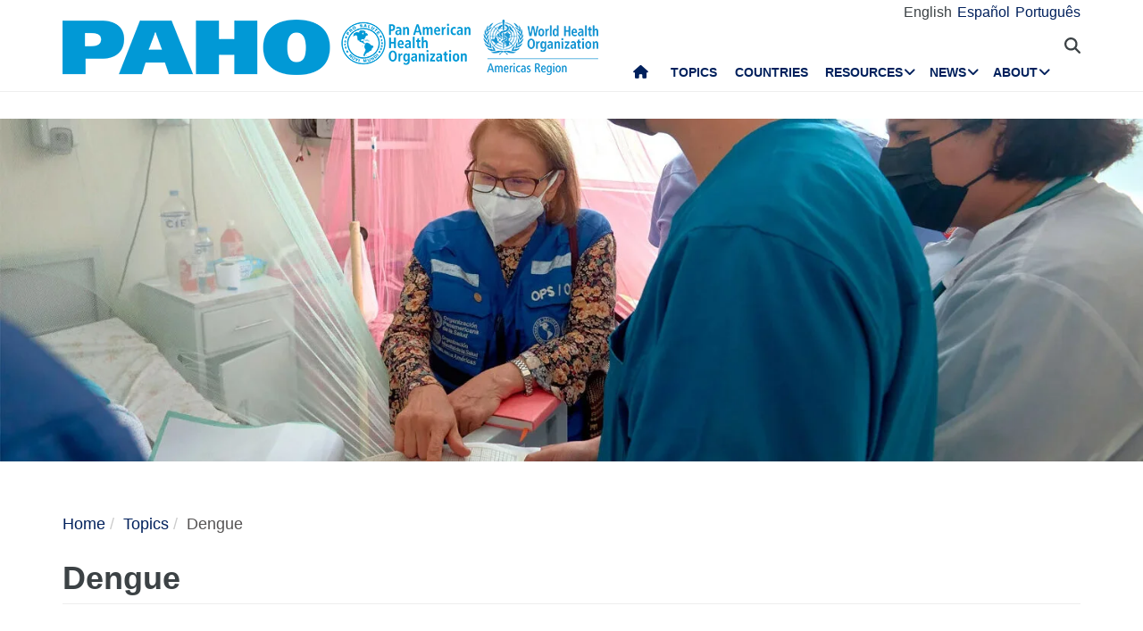

--- FILE ---
content_type: text/html; charset=UTF-8
request_url: https://www.paho.org/en/topics/dengue
body_size: 38298
content:
<!DOCTYPE html>
<html  lang="en" dir="ltr" prefix="og: https://ogp.me/ns#">
  <head>
    <meta charset="utf-8" />
<noscript><style>form.antibot * :not(.antibot-message) { display: none !important; }</style>
</noscript><meta name="description" content="Dengue is transmitted by the bite of an infected mosquito. It is an illness that affects infants, young children, and adults, with symptoms ranging from mild fever to incapacitating high fever, with severe headache, pain behind the eyes, muscle and joint pain, and rash." />
<link rel="canonical" href="https://www.paho.org/en/topics/dengue" />
<link rel="image_src" href="https://www.paho.org/sites/default/files/styles/max_650x650/public/2025-11/dengue-imagen-encabezado-pagina-tema-salud.jpg?itok=lhdyD3D-" />
<meta property="og:type" content="article" />
<meta property="og:url" content="https://www.paho.org/en/topics/dengue" />
<meta property="og:title" content="Dengue" />
<meta property="og:description" content="Dengue is transmitted by the bite of an infected mosquito. It is an illness that affects infants, young children, and adults, with symptoms ranging from mild fever to incapacitating high fever, with severe headache, pain behind the eyes, muscle and joint pain, and rash." />
<meta property="og:image" content="https://www.paho.org/sites/default/files/styles/max_650x650/public/2025-11/dengue-imagen-encabezado-pagina-tema-salud.jpg?itok=lhdyD3D-" />
<meta property="og:image:url" content="https://www.paho.org/sites/default/files/styles/max_650x650/public/2025-11/dengue-imagen-encabezado-pagina-tema-salud.jpg?itok=lhdyD3D-" />
<meta property="fb:app_id" content="1906460059619279" />
<meta name="twitter:card" content="summary_large_image" />
<meta name="twitter:site" content="@opsoms" />
<meta name="twitter:title" content="Dengue" />
<meta name="twitter:image" content="https://www.paho.org/sites/default/files/styles/max_650x650/public/2025-11/dengue-imagen-encabezado-pagina-tema-salud.jpg?itok=lhdyD3D-" />
<meta name="MobileOptimized" content="width" />
<meta name="HandheldFriendly" content="true" />
<meta name="viewport" content="width=device-width, initial-scale=1.0" />
<link rel="icon" href="/themes/paho/favicon.ico" type="image/vnd.microsoft.icon" />
<link rel="alternate" hreflang="en" href="https://www.paho.org/en/topics/dengue" />
<link rel="alternate" hreflang="es" href="https://www.paho.org/es/temas/dengue" />
<link rel="alternate" hreflang="pt-br" href="https://www.paho.org/pt/topicos/dengue" />
<script src="/sites/default/files/google_tag/gtm_paho_main/google_tag.script.js?t9axkx" defer></script>

    <title>Dengue: Symptoms, Prevention and Treatments - PAHO/WHO</title>
    <link rel="stylesheet" media="all" href="/sites/default/files/css/css_IDKRdI3cZQ9aaZuRHynuBLbKzsHxIKGo5BaSnmLQQNE.css?delta=0&amp;language=en&amp;theme=paho&amp;include=[base64]" />
<link rel="stylesheet" media="all" href="https://cdn.jsdelivr.net/npm/entreprise7pro-bootstrap@3.4.8/dist/css/bootstrap.min.css" integrity="sha256-zL9fLm9PT7/fK/vb1O9aIIAdm/+bGtxmUm/M1NPTU7Y=" crossorigin="anonymous" />
<link rel="stylesheet" media="all" href="https://cdn.jsdelivr.net/npm/@unicorn-fail/drupal-bootstrap-styles@0.0.2/dist/3.1.1/7.x-3.x/drupal-bootstrap.min.css" integrity="sha512-nrwoY8z0/iCnnY9J1g189dfuRMCdI5JBwgvzKvwXC4dZ+145UNBUs+VdeG/TUuYRqlQbMlL4l8U3yT7pVss9Rg==" crossorigin="anonymous" />
<link rel="stylesheet" media="all" href="https://cdn.jsdelivr.net/npm/@unicorn-fail/drupal-bootstrap-styles@0.0.2/dist/3.1.1/8.x-3.x/drupal-bootstrap.min.css" integrity="sha512-jM5OBHt8tKkl65deNLp2dhFMAwoqHBIbzSW0WiRRwJfHzGoxAFuCowGd9hYi1vU8ce5xpa5IGmZBJujm/7rVtw==" crossorigin="anonymous" />
<link rel="stylesheet" media="all" href="https://cdn.jsdelivr.net/npm/@unicorn-fail/drupal-bootstrap-styles@0.0.2/dist/3.2.0/7.x-3.x/drupal-bootstrap.min.css" integrity="sha512-U2uRfTiJxR2skZ8hIFUv5y6dOBd9s8xW+YtYScDkVzHEen0kU0G9mH8F2W27r6kWdHc0EKYGY3JTT3C4pEN+/g==" crossorigin="anonymous" />
<link rel="stylesheet" media="all" href="https://cdn.jsdelivr.net/npm/@unicorn-fail/drupal-bootstrap-styles@0.0.2/dist/3.2.0/8.x-3.x/drupal-bootstrap.min.css" integrity="sha512-JXQ3Lp7Oc2/VyHbK4DKvRSwk2MVBTb6tV5Zv/3d7UIJKlNEGT1yws9vwOVUkpsTY0o8zcbCLPpCBG2NrZMBJyQ==" crossorigin="anonymous" />
<link rel="stylesheet" media="all" href="https://cdn.jsdelivr.net/npm/@unicorn-fail/drupal-bootstrap-styles@0.0.2/dist/3.3.1/7.x-3.x/drupal-bootstrap.min.css" integrity="sha512-ZbcpXUXjMO/AFuX8V7yWatyCWP4A4HMfXirwInFWwcxibyAu7jHhwgEA1jO4Xt/UACKU29cG5MxhF/i8SpfiWA==" crossorigin="anonymous" />
<link rel="stylesheet" media="all" href="https://cdn.jsdelivr.net/npm/@unicorn-fail/drupal-bootstrap-styles@0.0.2/dist/3.3.1/8.x-3.x/drupal-bootstrap.min.css" integrity="sha512-kTMXGtKrWAdF2+qSCfCTa16wLEVDAAopNlklx4qPXPMamBQOFGHXz0HDwz1bGhstsi17f2SYVNaYVRHWYeg3RQ==" crossorigin="anonymous" />
<link rel="stylesheet" media="all" href="https://cdn.jsdelivr.net/npm/@unicorn-fail/drupal-bootstrap-styles@0.0.2/dist/3.4.0/8.x-3.x/drupal-bootstrap.min.css" integrity="sha512-tGFFYdzcicBwsd5EPO92iUIytu9UkQR3tLMbORL9sfi/WswiHkA1O3ri9yHW+5dXk18Rd+pluMeDBrPKSwNCvw==" crossorigin="anonymous" />
<link rel="stylesheet" media="all" href="https://fonts.googleapis.com/css2?family=Anton&amp;family=Dancing+Script&amp;family=Open+Sans:ital,wght@0,300;0,400;1,300&amp;family=Parisienne&amp;family=Playfair+Display&amp;family=Roboto+Condensed:ital,wght@0,300;0,400;0,700;1,300&amp;family=Roboto:ital,wght@0,300;0,400;0,700;0,900;1,300&amp;family=Sofia+Sans+Extra+Condensed&amp;display=swap" />
<link rel="stylesheet" media="all" href="https://fonts.googleapis.com/css2?family=Source+Sans+3:ital,wght@0,200..900;1,200..900&amp;display=swap" />
<link rel="stylesheet" media="all" href="/sites/default/files/css/css_-IKoc7VcyzM7Tw_BofIHcC3z5XmVBf0sqPo1FgERNwg.css?delta=11&amp;language=en&amp;theme=paho&amp;include=[base64]" />
<link rel="stylesheet" media="all" href="/sites/default/files/css/css_zlmVEwHEIGQDXRg-gGHy21COVdpSCmhBu-nUVV8OaGg.css?delta=12&amp;language=en&amp;theme=paho&amp;include=[base64]" />

    <script src="/sites/default/files/asset_injector/js/global_twitter_pixel_code-7b0817af442755266e1c1da1008e9128.js?t9axkx"></script>
<script src="/sites/default/files/asset_injector/js/microsoft_clarity_heatmap-2f96a66aceedd28f19771a7f4cba2454.js?t9axkx"></script>
<script src="/sites/default/files/js/js_j6HiP4xyJL_3b3qYfl1Amd3ykJA9HyDVinN4lxy_zHI.js?scope=header&amp;delta=2&amp;language=en&amp;theme=paho&amp;include=[base64]"></script>

    <meta http-equiv="X-UA-Compatible" content="IE=edge"> 
  </head>
  <body class="path-node page-node-type-health-topic navbar-is-fixed-top has-glyphicons">
    <noscript><iframe src="https://www.googletagmanager.com/ns.html?id=GTM-M29NML7" height="0" width="0" style="display:none;visibility:hidden"></iframe></noscript>
      <div class="dialog-off-canvas-main-canvas" data-off-canvas-main-canvas>
          
    <header  class="navbar navbar-default navbar-fixed-top" id="navbar" role="banner">
	    <div class="branding-bar">
      <div class="container">
            <div class="region region-branding-bar">
    <nav role="navigation" aria-labelledby="block-paho-account-menu-menu" id="block-paho-account-menu" class="settings-tray-editable" data-drupal-settingstray="editable">
            <h2 class="sr-only" id="block-paho-account-menu-menu">User account menu</h2>

      
              <ul class="menu nav navbar-nav navbar-right">
                            <li>
        <a href="/en/paho-editor/login" data-drupal-link-system-path="paho-editor/login">Log in</a>
                  </li>
        </ul>
  


  </nav>
<section class="language-switcher-language-url language-wrapper settings-tray-editable block block-language block-language-blocklanguage-interface" id="block-alternadordeidioma" role="navigation" data-drupal-settingstray="editable">
  
    

      <ul class="links"><li hreflang="en" data-drupal-link-system-path="node/4859" class="en is-active" aria-current="page"><a href="/en/topics/dengue" class="language-link is-active" hreflang="en" data-drupal-link-system-path="node/4859" aria-current="page">English</a></li><li hreflang="es" data-drupal-link-system-path="node/4859" class="es"><a href="/es/temas/dengue" class="language-link" hreflang="es" data-drupal-link-system-path="node/4859">Español</a></li><li hreflang="pt-br" data-drupal-link-system-path="node/4859" class="pt-br"><a href="/pt/topicos/dengue" class="language-link" hreflang="pt-br" data-drupal-link-system-path="node/4859">Português</a></li></ul>
  </section>


  </div>

          <button type="button" class="navbar-toggle" data-toggle="collapse" data-target="#block-alternadordeidioma">
              Language <i class="fa fa-globe"></i>
            </button>
      </div>
    </div>
              <div class="container">
              <div class="navbar-header">
          <a href="/en"><img class="logo" src="/themes/paho/images/logo-en.png" alt="Pan American Health Organization" /></a>
            <div class="region region-navigation">
    <section id="block-searchtoggle" class="settings-tray-editable block block-block-content block-block-content0d4acc9b-b733-47d7-98cb-031fafa0afda" data-drupal-settingstray="editable">
  
    

      
            <div class="field field--name-body field--type-text-with-summary field--label-hidden field--item"><p><i class="fa fa-search"></i></p></div>
      
  </section>

<section class="views-exposed-form bef-exposed-form settings-tray-editable block block-views block-views-exposed-filter-blockpaho-search-page-1" data-drupal-selector="views-exposed-form-paho-search-page-1" id="block-paho-search-exposed-form" data-drupal-settingstray="editable">
  
    

      <form action="/en/search/site" method="get" id="views-exposed-form-paho-search-page-1" accept-charset="UTF-8">
  <div class="form--inline form-inline clearfix">
  <div class="form-item js-form-item form-type-textfield js-form-type-textfield form-item-search js-form-item-search form-group">
      
  
  
  <input data-drupal-selector="edit-search" class="form-text form-control" type="text" id="edit-search" name="search" value="" size="30" maxlength="128" />

  
  
  </div>
<div data-drupal-selector="edit-actions" class="form-actions form-group js-form-wrapper form-wrapper" id="edit-actions"><button data-drupal-selector="edit-submit-paho-search" class="button js-form-submit form-submit btn-info btn" type="submit" id="edit-submit-paho-search" value="Apply">Apply</button></div>

</div>

</form>

  </section>

<section id="block-navegacionprincipal" class="settings-tray-editable block block-superfish block-superfishmain" data-drupal-settingstray="editable">
  
    

      
<ul id="superfish-main" class="menu sf-menu sf-main sf-horizontal sf-style-none" role="menu" aria-label="Menu">
  

  
  <li id="main-standardfront-page" class="sf-depth-1 sf-no-children sf-first" role="none">
              <a href="/en" class="sf-depth-1" role="menuitem">Home</a>
                      </li>


  
  <li id="main-menu-link-content9f9856a3-a13a-4c58-9052-4198e93fe562" class="sf-depth-1 sf-no-children" role="none">
              <a href="/en/topics" class="sf-depth-1" role="menuitem">Topics</a>
                      </li>


  
  <li id="main-menu-link-content19615b71-18de-4f28-af38-f97de25c9e95" class="sf-depth-1 sf-no-children" role="none">
              <a href="/en/countries-and-centers" class="sf-depth-1" role="menuitem">Countries</a>
                      </li>


            
  <li id="main-menu-link-content3cfe1f33-ab8e-4852-98a0-931fcb1ef99b" class="sf-depth-1 menuparent" role="none">
              <a href="/en/resources" class="sf-depth-1 menuparent" role="menuitem" aria-haspopup="true" aria-expanded="false">Resources</a>
        <ul class="sf-multicolumn" role="menu">
    <li class="sf-multicolumn-wrapper " role="none">
              <ol role="menu">      

  
  <li id="main-menu-link-content4b71ce17-edc2-4318-a607-acc32fdd61a5" class="sf-depth-2 sf-no-children sf-first" role="none">
              <a href="/en/publications" class="sf-depth-2" role="menuitem">Publications</a>
                      </li>


  
  <li id="main-menu-link-contentaff5922d-bbd6-48ec-aa4d-c50a2c8369cd" class="sf-depth-2 sf-no-children" role="none">
              <a href="https://www.paho.org/data/" class="sf-depth-2 sf-external" role="menuitem">Data</a>
                      </li>


                      
  <li id="main-menu-link-content623cf9c6-b9e3-4230-b20b-2403813e3f54" class="sf-depth-2 sf-multicolumn-column menuparent" role="none">
        <div class="sf-multicolumn-column">
              <span class="sf-depth-2 menuparent nolink" role="menuitem" aria-haspopup="true" aria-expanded="false">Tools</span>
                  <ol role="menu">      

  
  <li id="main-menu-link-contentc2e0ce47-9d3c-488f-ad18-e46eeb9c9c55" class="sf-depth-3 sf-no-children sf-first" role="none">
              <a href="https://iris.paho.org/" class="sf-depth-3 sf-external" role="menuitem">Digital Health Library</a>
                      </li>


  
  <li id="main-menu-link-content7b2c032e-8c7d-4bcf-917e-0ef00b88217b" class="sf-depth-3 sf-no-children" role="none">
              <a href="http://bvsalud.org/es/" class="sf-depth-3 sf-external" role="menuitem">Virtual Health Library</a>
                      </li>


  
  <li id="main-menu-link-content1682cdd9-6ee2-4c5e-b671-e5fbcd826875" class="sf-depth-3 sf-no-children sf-last" role="none">
              <a href="https://www.campusvirtualsp.org/es" class="sf-depth-3 sf-external" role="menuitem">Virtual Campus for Public Health</a>
                      </li>


      </ol>            </div>  </li>


  
  <li id="main-menu-link-content17e9cba6-370a-4dbd-908c-9183a95e42b0" class="sf-depth-2 sf-no-children" role="none">
              <a href="/en/pahowho-collaborating-centres" class="sf-depth-2" role="menuitem">PAHO/WHO Collaborating Centres</a>
                      </li>


  
  <li id="main-menu-link-content9ac33b23-61fe-4f5a-8428-9f72486dc88f" class="sf-depth-2 sf-no-children" role="none">
              <a href="/en/regional-revolving-funds" class="sf-depth-2" role="menuitem">Regional Revolving Funds</a>
                      </li>


                      
  <li id="main-menu-link-contenta4c67d44-fbe1-4ff8-a388-d089df24d456" class="sf-depth-2 sf-multicolumn-column menuparent" role="none">
        <div class="sf-multicolumn-column">
              <span class="sf-depth-2 menuparent nolink" role="menuitem" aria-haspopup="true" aria-expanded="false">Initiatives</span>
                  <ol role="menu">      

  
  <li id="main-menu-link-content260c4f60-3979-4174-857c-cd8d0a73dd3e" class="sf-depth-3 sf-no-children sf-first" role="none">
              <a href="/en/alliance-primary-health-care-americas" class="sf-depth-3" role="menuitem">Alliance for Primary Health Care in the Americas</a>
                      </li>


  
  <li id="main-menu-link-content8f9a97a8-d99a-45a6-a567-505b9330870b" class="sf-depth-3 sf-no-children" role="none">
              <a href="/en/elimination-initiative" class="sf-depth-3" role="menuitem">Elimination Initiative</a>
                      </li>


  
  <li id="main-menu-link-contentb132bc58-6bfe-4d6a-aa3c-9b07ad642ccd" class="sf-depth-3 sf-no-children" role="none">
              <a href="/en/zero-preventable-maternal-deaths" class="sf-depth-3" role="menuitem">Zero Preventable Maternal Deaths</a>
                      </li>


  
  <li id="main-menu-link-content9ab4dd22-270c-4f2e-aca7-968f0ea51d1c" class="sf-depth-3 sf-no-children" role="none">
              <a href="/en/better-care-ncds-initiative" class="sf-depth-3" role="menuitem">Better Care for NCDs Initiative</a>
                      </li>


  
  <li id="main-menu-link-content5f98b7ae-3b40-4af0-95b1-4a8bd74e4a87" class="sf-depth-3 sf-no-children" role="none">
              <a href="/en/cureall-americas" class="sf-depth-3" role="menuitem">CureAll Americas</a>
                      </li>


  
  <li id="main-menu-link-content8bbbeaf8-b8a3-4b29-a6ac-d825ab7cae58" class="sf-depth-3 sf-no-children sf-last" role="none">
              <a href="/en/hearts-americas" class="sf-depth-3" role="menuitem">HEARTS in the Americas</a>
                      </li>


      </ol>            </div>  </li>


  
  <li id="main-menu-link-content07590c16-6bbb-4439-bb5a-c0ba7d86bca8" class="sf-depth-2 sf-no-children" role="none">
              <a href="/en/sustainable-health-agenda-americas-2018-2030" class="sf-depth-2" role="menuitem">Sustainable Health Agenda for the Americas 2018-2030</a>
                      </li>


  
  <li id="main-menu-link-contentea6d9d73-6f9c-42b9-a81c-8ea4250c75b9" class="sf-depth-2 sf-no-children" role="none">
              <a href="/en/epidemiological-alerts-and-updates" class="sf-depth-2" role="menuitem">Alerts and Epidemiologic Updates</a>
                      </li>


                      
  <li id="main-menu-link-content11c1f235-128a-4ad2-9728-63acbea720b6" class="sf-depth-2 sf-multicolumn-column menuparent" role="none">
        <div class="sf-multicolumn-column">
              <a href="/en/documents" class="sf-depth-2 menuparent" role="menuitem" aria-haspopup="true" aria-expanded="false">Documents</a>
                  <ol role="menu">      

  
  <li id="main-menu-link-content65ddf01d-7bfa-466d-9c3d-d7684529e1fd" class="sf-depth-3 sf-no-children sf-first" role="none">
              <a href="/en/mandates-and-strategies" class="sf-depth-3" role="menuitem">Mandates</a>
                      </li>


  
  <li id="main-menu-link-contentbb8aaf55-2431-4ea2-b6e6-4b3318a712e2" class="sf-depth-3 sf-no-children sf-last" role="none">
              <a href="/en/technical-and-scientific-products" class="sf-depth-3" role="menuitem">Technical and Scientific Products</a>
                      </li>


      </ol>            </div>  </li>


  
  <li id="main-menu-link-content28ded375-fa6c-45d1-8e23-b8465d632df6" class="sf-depth-2 sf-no-children" role="none">
              <a href="/en/one-health" class="sf-depth-2" role="menuitem">One Health</a>
                      </li>


      </ol>        </li></ul>      </li>


            
  <li id="main-menu-link-content5c3a8be7-e782-42ef-83b6-3fe151859fc9" class="sf-depth-1 menuparent" role="none">
              <a href="/en/media" class="sf-depth-1 menuparent" role="menuitem" aria-haspopup="true" aria-expanded="false">News</a>
        <ul class="sf-multicolumn" role="menu">
    <li class="sf-multicolumn-wrapper " role="none">
              <ol role="menu">      

  
  <li id="main-menu-link-content15f0be3e-c4d7-49ad-a7fd-75a490106c3c" class="sf-depth-2 sf-no-children sf-first" role="none">
              <a href="/en/resources-journalists" class="sf-depth-2" role="menuitem">Resources for Journalists</a>
                      </li>


  
  <li id="main-menu-link-content11333526-754f-44e8-82ba-d1ccbdcf823a" class="sf-depth-2 sf-no-children" role="none">
              <a href="/en/news/news-releases" class="sf-depth-2" role="menuitem">News Releases</a>
                      </li>


  
  <li id="main-menu-link-contentc5cc66c0-53e1-4f00-8131-4a2c635b7770" class="sf-depth-2 sf-no-children" role="none">
              <a href="/en/news/country-news" class="sf-depth-2" role="menuitem">Country News</a>
                      </li>


  
  <li id="main-menu-link-content58ccdf13-9f30-4eab-9442-2d60912bb020" class="sf-depth-2 sf-no-children" role="none">
              <a href="/en/news/technical-unit-news" class="sf-depth-2" role="menuitem">Technical Unit News</a>
                      </li>


  
  <li id="main-menu-link-contentc57131b1-7415-4733-8243-4068b4ad32e0" class="sf-depth-2 sf-no-children" role="none">
              <a href="/en/events" class="sf-depth-2" role="menuitem">Events</a>
                      </li>


  
  <li id="main-menu-link-content631c5c7a-fc32-4a96-8733-41eb3acdbc71" class="sf-depth-2 sf-no-children" role="none">
              <a href="/en/stories/regional-stories" class="sf-depth-2" role="menuitem">Stories</a>
                      </li>


                      
  <li id="main-menu-link-content2ea24ce2-295b-4b44-af79-5c6a2d18879b" class="sf-depth-2 sf-multicolumn-column menuparent" role="none">
        <div class="sf-multicolumn-column">
              <a href="/en/communication-materials" class="sf-depth-2 menuparent" role="menuitem" aria-haspopup="true" aria-expanded="false">Communication materials</a>
                  <ol role="menu">      

  
  <li id="main-menu-link-content8391c0f0-5146-45c6-a418-f4ce6b8dac4d" class="sf-depth-3 sf-no-children sf-first" role="none">
              <a href="/en/brochures" class="sf-depth-3" role="menuitem">Brochures</a>
                      </li>


  
  <li id="main-menu-link-content01169fad-d8a9-4fdd-ac98-9a5ed9cd9750" class="sf-depth-3 sf-no-children sf-last" role="none">
              <a href="/en/infographics" class="sf-depth-3" role="menuitem">Infographics</a>
                      </li>


      </ol>            </div>  </li>


  
  <li id="main-menu-link-contente2256c3e-cf2e-4b63-b93b-199693869112" class="sf-depth-2 sf-no-children" role="none">
              <a href="/en/champions-health" class="sf-depth-2" role="menuitem">Champions of Health</a>
                      </li>


  
  <li id="main-menu-link-content5c6f9e10-98e8-4ae5-a48e-d477c5396b1d" class="sf-depth-2 sf-no-children" role="none">
              <a href="/en/public-health-heroes" class="sf-depth-2" role="menuitem">Public Health Heroes</a>
                      </li>


  
  <li id="main-menu-link-content4d4fd1ed-85cc-4a49-b801-181ef5bbe8bc" class="sf-depth-2 sf-no-children" role="none">
              <a href="/en/collaborators" class="sf-depth-2" role="menuitem">Collaborators</a>
                      </li>


                      
  <li id="main-menu-link-contente44e33c6-9eac-41b3-9e52-779c16789c3c" class="sf-depth-2 sf-multicolumn-column menuparent" role="none">
        <div class="sf-multicolumn-column">
              <a href="/en/campaigns" class="sf-depth-2 menuparent" role="menuitem" aria-haspopup="true" aria-expanded="false">Campaigns</a>
                  <ol role="menu">      

  
  <li id="main-menu-link-content6f6f75a3-543c-4583-b666-2dbd01fc8fba" class="sf-depth-3 sf-no-children sf-first sf-last" role="none">
              <a href="/en/campaigns/past-campaigns" class="sf-depth-3" role="menuitem">Past campaigns</a>
                      </li>


      </ol>            </div>  </li>


  
  <li id="main-menu-link-contentda490639-aa2a-4deb-a6e5-38f5f01646e9" class="sf-depth-2 sf-no-children" role="none">
              <a href="/en/newsletters" class="sf-depth-2" role="menuitem">PAHO Newsletters</a>
                      </li>


  
  <li id="main-menu-link-content17a0faa8-a982-4b91-ba6f-1c1ef7f2e08e" class="sf-depth-2 sf-no-children" role="none">
              <a href="/en/podcast" class="sf-depth-2" role="menuitem">PAHO Podcast</a>
                      </li>


  
  <li id="main-menu-link-content3c0519a4-f475-495c-b1c5-51519726bfee" class="sf-depth-2 sf-no-children sf-last" role="none">
              <a href="/en/calendar" class="sf-depth-2" role="menuitem">PAHO Calendars</a>
                      </li>


      </ol>        </li></ul>      </li>


            
  <li id="main-menu-link-contentfe85445d-c184-4909-aa4c-986d30631213" class="sf-depth-1 menuparent sf-last" role="none">
              <a href="/en/who-we-are" class="sf-depth-1 menuparent" role="menuitem" aria-haspopup="true" aria-expanded="false">About</a>
        <ul class="sf-multicolumn" role="menu">
    <li class="sf-multicolumn-wrapper " role="none">
              <ol role="menu">      

                      
  <li id="main-menu-link-content5d4221cf-3597-407a-9080-8e4325f5d4c8" class="sf-depth-2 sf-multicolumn-column menuparent sf-first" role="none">
        <div class="sf-multicolumn-column">
              <a href="/en/who-we-are" class="sf-depth-2 menuparent" role="menuitem" aria-haspopup="true" aria-expanded="false">About PAHO/WHO</a>
                  <ol role="menu">      

  
  <li id="main-menu-link-content5f37bb5d-6420-486f-958f-2e4a94fa2794" class="sf-depth-3 sf-no-children sf-first" role="none">
              <a href="/en/who-we-are/history-pan-american-health-organization-paho" class="sf-depth-3" role="menuitem">History of PAHO</a>
                      </li>


  
  <li id="main-menu-link-contentb3022909-956d-4306-9be4-a5c98711f6cd" class="sf-depth-3 sf-no-children" role="none">
              <a href="/en/who-we-are/pahos-former-directors" class="sf-depth-3" role="menuitem">PAHO&#039;s Former Directors</a>
                      </li>


      </ol>            </div>  </li>


  
  <li id="main-menu-link-contentd5ca58ea-e7d4-4436-b233-3ba2915bb5f2" class="sf-depth-2 sf-no-children" role="none">
              <a href="/en/documents/organizational-chart-pan-american-sanitary-bureau" class="sf-depth-2" role="menuitem">Organizational Chart</a>
                      </li>


  
  <li id="main-menu-link-contentfb08b18b-9171-49c7-ae3b-d606c7a3c65a" class="sf-depth-2 sf-no-children" role="none">
              <a href="/en/node/69017" class="sf-depth-2" role="menuitem">Statement of Assessed Contributions due from Member States</a>
                      </li>


                      
  <li id="main-menu-link-content0640956c-6707-4695-b30e-2d638c084ed8" class="sf-depth-2 sf-multicolumn-column menuparent" role="none">
        <div class="sf-multicolumn-column">
              <a href="/en/who-we-are" class="sf-depth-2 menuparent" role="menuitem" aria-haspopup="true" aria-expanded="false">What We Do</a>
                  <ol role="menu">      

  
  <li id="main-menu-link-content761fe665-bf02-4fef-a2b9-a149f29db54a" class="sf-depth-3 sf-no-children sf-first" role="none">
              <a href="/en/communicable-disease-prevention-control-and-elimination" class="sf-depth-3" role="menuitem">Communicable Disease Prevention, Control, and Elimination</a>
                      </li>


  
  <li id="main-menu-link-content974e5731-457e-409e-a372-2985792a5369" class="sf-depth-3 sf-no-children" role="none">
              <a href="/en/comprehensive-immunization-cim" class="sf-depth-3" role="menuitem">Comprehensive Immunization</a>
                      </li>


  
  <li id="main-menu-link-contentc1cc4f7b-2778-4aa6-ab79-ad3369d0dfef" class="sf-depth-3 sf-no-children" role="none">
              <a href="/en/evidence-and-intelligence-action-health" class="sf-depth-3" role="menuitem">Evidence and Intelligence for Action in Health</a>
                      </li>


  
  <li id="main-menu-link-content7efe797e-f1a6-43eb-9273-9a6f5fce2238" class="sf-depth-3 sf-no-children" role="none">
              <a href="/en/innovation-access-medicines-and-health-technologies" class="sf-depth-3" role="menuitem">Innovation, Access to Medicines and Health Technologies</a>
                      </li>


  
  <li id="main-menu-link-content6272b389-b11f-41c7-a6fb-1ad91ea19b21" class="sf-depth-3 sf-no-children" role="none">
              <a href="/en/social-and-environmental-determinants-health-equity" class="sf-depth-3" role="menuitem">Social and Environmental Determinants for Health Equity</a>
                      </li>


  
  <li id="main-menu-link-contentb0916812-3efe-4427-a661-328cf051c2f0" class="sf-depth-3 sf-no-children" role="none">
              <a href="/en/health-emergencies" class="sf-depth-3" role="menuitem">Health Emergencies</a>
                      </li>


  
  <li id="main-menu-link-contentd3c855aa-29e8-4409-946f-45191921882a" class="sf-depth-3 sf-no-children" role="none">
              <a href="/en/health-systems-and-services" class="sf-depth-3" role="menuitem">Health Systems and Services</a>
                      </li>


  
  <li id="main-menu-link-content5ed7427f-fab3-4e45-b64f-3384a0766137" class="sf-depth-3 sf-no-children" role="none">
              <a href="/en/noncommunicable-diseases-and-mental-health-nmh" class="sf-depth-3" role="menuitem">Noncommunicable Diseases and Mental Health</a>
                      </li>


      </ol>            </div>  </li>


                      
  <li id="main-menu-link-content44486b0f-ea65-4069-af2d-d7125c6f1468" class="sf-depth-2 sf-multicolumn-column menuparent" role="none">
        <div class="sf-multicolumn-column">
              <a href="/en/governance" class="sf-depth-2 menuparent" role="menuitem" aria-haspopup="true" aria-expanded="false">Governance</a>
                  <ol role="menu">      

  
  <li id="main-menu-link-content257f987a-7102-4bc8-9efe-124d5480c0fb" class="sf-depth-3 sf-no-children sf-first" role="none">
              <a href="/en/governance/pan-american-sanitary-conference" class="sf-depth-3" role="menuitem">Pan American Sanitary Conference</a>
                      </li>


  
  <li id="main-menu-link-content196d1480-4f1d-4027-9fc8-bd93107d2c18" class="sf-depth-3 sf-no-children" role="none">
              <a href="/en/governance/directing-council" class="sf-depth-3" role="menuitem">Directing Council</a>
                      </li>


  
  <li id="main-menu-link-contentbce5249c-7051-4072-a43e-dafb300ba460" class="sf-depth-3 sf-no-children" role="none">
              <a href="/en/governance/executive-committee" class="sf-depth-3" role="menuitem">Executive Committee</a>
                      </li>


  
  <li id="main-menu-link-contente72123f8-deb7-49a2-89cc-ff4a39bfc920" class="sf-depth-3 sf-no-children" role="none">
              <a href="/en/governance/subcommittee-program-budget-and-administration" class="sf-depth-3" role="menuitem">Subcommittee on Program, Budget and Administration</a>
                      </li>


      </ol>            </div>  </li>


                      
  <li id="main-menu-link-contentdd5a3105-b6bc-41f8-8d6c-c6a825c2bebf" class="sf-depth-2 sf-multicolumn-column menuparent" role="none">
        <div class="sf-multicolumn-column">
              <a href="/en/careers-paho" class="sf-depth-2 menuparent" role="menuitem" aria-haspopup="true" aria-expanded="false">Careers at PAHO</a>
                  <ol role="menu">      

  
  <li id="main-menu-link-content2096fbb1-0edf-464a-a2cd-e2ab3ad7e2b0" class="sf-depth-3 sf-no-children sf-first sf-last" role="none">
              <a href="/en/careers-paho/paho-internship-program-promoting-future-leaders-public-health" class="sf-depth-3" role="menuitem">Internships</a>
                      </li>


      </ol>            </div>  </li>


  
  <li id="main-menu-link-contentbfc583c4-bae1-4d54-9bd7-c818db9a2b7d" class="sf-depth-2 sf-no-children" role="none">
              <a href="/en/partnerships" class="sf-depth-2" role="menuitem">Partnerships</a>
                      </li>


  
  <li id="main-menu-link-contentf3c93547-089d-4212-989b-f63912706afe" class="sf-depth-2 sf-no-children" role="none">
              <a href="/en/investigations-office-inv" class="sf-depth-2" role="menuitem">Investigations Office</a>
                      </li>


  
  <li id="main-menu-link-content21464d7c-375d-4dd4-bab3-fb026a80b784" class="sf-depth-2 sf-no-children" role="none">
              <a href="/en/oia" class="sf-depth-2" role="menuitem">Office of Internal Audit</a>
                      </li>


                      
  <li id="main-menu-link-content6ba72a56-4d85-4b6e-9599-6e5e33ad4002" class="sf-depth-2 sf-multicolumn-column menuparent" role="none">
        <div class="sf-multicolumn-column">
              <a href="/en/dr-jarbas-barbosa-paho-who-director" class="sf-depth-2 menuparent" role="menuitem" aria-haspopup="true" aria-expanded="false">Director&#039;s Page</a>
                  <ol role="menu">      

  
  <li id="main-menu-link-content5de23e6a-9581-4eea-b803-c1acea38b259" class="sf-depth-3 sf-no-children sf-first sf-last" role="none">
              <a href="/en/pahowho/directors-speeches" class="sf-depth-3" role="menuitem">Speeches</a>
                      </li>


      </ol>            </div>  </li>


      </ol>        </li></ul>      </li>


</ul>

  </section>

<div class="search-block-form block block-search block-search-form-block" data-drupal-selector="search-block-form" id="block-formulariodebusqueda" role="search">
  
    
      <form data-action="/en/search/site" class="antibot" action="/antibot" method="get" id="search-block-form" accept-charset="UTF-8">
  <noscript>
  <div class="antibot-no-js antibot-message antibot-message-warning">You must have JavaScript enabled to use this form.</div>
</noscript>
<div class="form-item js-form-item form-type-search js-form-type-search form-item-keys js-form-item-keys form-no-label form-group">
      <label for="edit-keys" class="control-label sr-only">Search</label>
  
  
  <div class="input-group"><input title="Enter the terms you wish to search for." data-drupal-selector="edit-keys" class="form-search form-control" placeholder="Search" type="search" id="edit-keys" name="keys" value="" size="15" maxlength="128" data-toggle="tooltip" /><span class="input-group-btn"><button type="submit" value="Search" class="button js-form-submit form-submit btn-primary btn icon-only"><span class="sr-only">Search</span><span class="icon glyphicon glyphicon-search" aria-hidden="true"></span></button></span></div>

  
  
  </div>
<input data-drupal-selector="edit-antibot-key" type="hidden" name="antibot_key" value="" /><div class="form-actions form-group js-form-wrapper form-wrapper" data-drupal-selector="edit-actions" id="edit-actions--3"></div>

</form>

  </div>

  </div>

                            </div>
  
                      </div>
    </header>
  
<main id="paho-main">
                    <div class="highlighted">  <div class="region region-highlighted">
    <section class="views-element-container settings-tray-editable block block-views block-views-blockhealth-topics-block-3" id="block-views-block-health-topics-block-3" data-drupal-settingstray="editable">
  
    

      <div class="form-group"><div class="top-hero-image view view-health-topics view-id-health_topics view-display-id-block_3 js-view-dom-id-670eb4f9b7e08eb4237ba2ff90574dfa60cf7ca1d67ac0235ec42d187a76151b">
  
    
      
      <div class="view-content">
      
<div>
    
<div id="flexslider-1" class="flexslider optionset-default">
 
<ul class="slides">
    
<li>
    <div class="views-field views-field-field-image"><div class="field-content">  <img loading="lazy" src="/sites/default/files/styles/top_hero/public/2025-11/dengue-imagen-encabezado-pagina-tema-salud.jpg?h=e6f36a9c&amp;itok=Shoh0lU_" width="1500" height="450" alt="Encabezado de la página de temas de Dengue" class="img-responsive" />


</div></div>
    </li>
</ul>
</div>

</div>

    </div>
  
          </div>
</div>

  </section>

<section class="views-element-container settings-tray-editable block block-views block-views-blockslideshow-block-1" id="block-views-block-slideshow-block-1" data-drupal-settingstray="editable">
  
    

      <div class="form-group"><div class="view view-slideshow view-id-slideshow view-display-id-block_1 js-view-dom-id-47db1b008f836a1cbdc74b8996c4b199819e041d7af88a27117a55a9a3275e52">
  
    
      
  
          </div>
</div>

  </section>


  </div>
</div>
                  <div class="main-container container js-quickedit-main-content">
      <div class="row">

                                      <div class="col-sm-12">
                <div class="region region-header">
        <ol class="breadcrumb">
          <li >
                  <a href="/en">Home</a>
              </li>
          <li >
                  <a href="/en/topics">Topics</a>
              </li>
          <li  class="active">
                  Dengue
              </li>
      </ol>

<div data-drupal-messages-fallback class="hidden"></div>
    <h1 class="page-header">
<span>Dengue</span>
</h1>


  </div>

            </div>
                  
                
                        <section class="col-sm-8">

                                              
                      
                                <a id="main-content"></a>
              <div class="region region-content">
      <article class="health-topic is-promoted full clearfix">

  
    

  
  <div class="content">
    
            <div class="field field--name-body field--type-text-with-summary field--label-hidden field--item"><section class="resp-content-nav"><p><label class="resp-menu-container" for="resp-menu-toggle">.</label></p><p><input id="resp-menu-toggle" type="checkbox"></p><div class="resp-menu-button">&nbsp;</div><p>&nbsp;</p><ul class="resp-contentmenu"><li><a class="active" href="#highlights">HIGHLIGHTS</a></li><li><a href="#info">FACT SHEET</a></li><li><a href="#gestion">PROGRAMS AND INITIATIVES</a></li><li><a href="#guides">RESOURCES</a></li></ul></section><p><a class="ck-anchor" id="Back to menu"></a></p><p>Dengue is transmitted by the bite of an infected mosquito. It is an illness that affects infants, young children, and adults, with symptoms ranging from mild fever to incapacitating high fever, with severe headache, pain behind the eyes, muscle and joint pain, and rash. The illness can evolve to severe dengue, characterized by shock, respiratory distress, severe bleeding, and/or serious organ impairment. The disease has a seasonal pattern: most cases in the southern hemisphere occur in the first half of the year, and most cases in the northern hemisphere in the second half. This pattern corresponds to the warmer, rainy months.<br><br>In the Americas, <em><strong>Aedes aegypti</strong></em> is the mosquito vector that is the main source of dengue transmission.</p><p><a class="ck-anchor" id="info"></a></p></div>
      
  <div class="field field--name-field-fact-sheet field--type-text-long field--label-above">
    <div class="field--label">Fact sheet</div>
              <div class="field--item"><style>
.iniciativa {
    background: #387bc4;
    padding: 20px;
    margin-bottom: 30px;
    float: left;
    border-bottom: 10px solid orange;
}
  .iniciativa p {
    color: #ffffff;
    width: 55%;
    float: left;
    margin-left: 5%;
    padding: 0px;
}
  .iniciativa img {
    width: 40%;
    float: left;
}
   h3.pestana {
    background: #00205c;
    color: white;
    width: fit-content;
    padding: 10px 20px;
    border-top-left-radius: 10px;
    border-top-right-radius: 10px;
    border-bottom: 2px solid #67b5e6;
    margin-bottom: 0px;
    margin-top:30px;
    font-size:21px;
}
  .field--name-bp-image-field img.img-responsive {
    width: 100%;
}
  .contextual-region.paragraph.paragraph--type--bp-image.paragraph--view-mode--default.paragraph--id--56760.paragraph--width--full.paragraph--color.paragraph--color--secondary {
    padding: 0px !important;
}
  button.display, button.display.collapsed {
    background: transparent;
    border: 0px;
}
  .field.field--name-bp-text.field--type-text-long.field--label-hidden.field--item {
    padding: 10px;
}
   @media (max-width: 768px) {
   .iniciativa p {
    color: #ffffff;
    width: 100%;
    float: left;
    margin-left: 0%;
    padding: 0px;
}
     .iniciativa img {
    width:100%;
     float:left;
}
}
</style><p><strong>About Dengue</strong></p><ul><li>It is transmitted by the bite of a mosquito infected with one of the four serotypes of dengue virus.</li><li>It is a febrile illness that affects infants, children and adults. <strong>The infection may be asymptomatic, or it may present with symptoms ranging from a moderate fever to a disabling high fever, with severe headache, pain behind the eyes, muscle and joint pain, and rashes. </strong>The disease can evolve into severe dengue, characterized by shock, shortness of breath, severe bleeding and / or complications in the organs.</li><li>There is <strong>no </strong>a specific medicine to treat dengue.</li><li>The disease has a pattern according to the seasons: the majority of cases in the southern hemisphere occur in the first part of the year, and the majority of cases in the northern hemisphere occur in the second half.</li><li>Dengue prevention and control must be intersectoral and involve the family and the community.&nbsp;<br>&nbsp;</li></ul><div class="paragraph--bp-accordion-container"><div class="contextual-region paragraph paragraph--type--bp-accordion paragraph--view-mode--default paragraph--id--48737"><div class="paragraph__column" id="accordion-48737"><div class="card panel panel-default"><div class="card-header panel-heading" id="heading-accordion-48737-5"><div class="panel-title"><button class="display" data-toggle="collapse" data-parent="#accordion-48737" href="#collapse-accordion-48737-5" aria-expanded="false" aria-controls="collapse-accordion-48737-5">
                                                                                                                                                                                Clinical manifestations, phases and classification of dengue
                                                                                                                                                                                                                                                                                      </button></div></div><div class="card-block panel-collapse collapse" id="collapse-accordion-48737-5" aria-labelledby="heading-accordion-48737-5"><div class="contextual-region paragraph paragraph--type--bp-simple paragraph--view-mode--default paragraph--id--48740"><div class="paragraph__column"><div class="field field--name-bp-text field--type-text-long field--label-hidden field--item"><p><strong>Feverish phase</strong></p><p><strong>Patients develop a sudden, high fever. This acute febrile phase lasts from 2 to 7 days and is usually accompanied by facial flushing, erythema, generalized body pain, myalgia, arthralgia, headache, and retro-ocular pain.</strong> Minor hemorrhagic manifestations such as petechiae and skin ecchymoses may occur. Patients who improve after the fever subsides are considered dengue cases without warning signs.</p><p>Problems that can occur in the febrile phase: dehydration; high fever can be associated with neurological disorders, and seizures in young children.</p><p><strong>Critical phase</strong></p><p>Near the disappearance of the fever, when the temperature drops to 37.5 degrees Celsius or less and stays below this level, usually in the first 3 to 7 days of the disease, capillary permeability can increase in parallel with hematocrit levels. This marks the beginning of the critical phase.</p><p>Patients who worsen with the drop in fever and show alarm signs are cases of dengue with warning signs.</p><p>Problems that can occur in the critical phase: shock due to plasma leakage; severe bleeding, serious organ involvement.</p><p><strong>Recovery phase</strong></p><p>When the patient survives the critical phase (which does not exceed 48 to 72 hours), they move on to the recovery phase. There is an improvement in the general state, appetite recovers, gastrointestinal symptoms improve, the hemodynamic state stabilizes, and diuresis increases.</p><p>Problems that may occur in the recovery phase: hypervolemia (if intravenous fluid therapy has been excessive or has been extended in this period).</p><p><strong>Revised Dengue Classification</strong></p><p>The <a href="/node/63569" data-entity-type="node" data-entity-uuid="d82e3e07-0879-4c01-b184-839ca41163f6" data-entity-substitution="canonical">classification recommended by the World Health Organization in 2009</a> is the so-called revised classification, which emerged from the DENCO results, which included almost 2,000 confirmed cases of dengue from eight countries and two continents and establishes two forms of the Dengue disease and severe dengue.</p><p><a href="/en/documents/modified-dengue-severity-classification" data-entity-type="node" data-entity-uuid="d6fb56ab-3231-46af-9042-973d10ad1ea2" data-entity-substitution="canonical" title="Modified dengue severity classification">Dengue revised classification diagram</a>. The so-called dengue with alarm signs is part of the dengue form but, it is described separately because its knowledge is extremely important to decide therapeutic behaviors and prevent - if possible - severe dengue.</p><ul><li>Dengue without warning signs: The disease can manifest as a "nonspecific fever syndrome." The presence of other confirmed cases in the environment to which the patient belongs is decisive to suspect the clinical diagnosis of dengue.</li><li>Dengue with warning signs: The patient may present intense and continuous abdominal pain, persistent vomiting, fluid accumulation, mucosal bleeding, altered consciousness, hepatomegaly and progressive increase in hematocrit.</li><li>Severe dengue: Severe forms of dengue are defined by one or more of the following: (i) shock from plasma leakage, fluid accumulation with respiratory distress, or both; (ii) profuse bleeding that is considered clinically important by treating physicians, or (iii) severe organ involvement. liver: AST or ALT ≥ 1000; CNS: alteration of consciousness, and that includes the heart and other organs.</li></ul></div></div></div></div><div class="card-header panel-heading" id="heading-accordion-48737-6"><div class="panel-title"><button class="display" data-toggle="collapse" data-parent="#accordion-48737" href="#collapse-accordion-48737-6" aria-expanded="false" aria-controls="collapse-accordion-48737-6">
                                                                                                                                                                                                                                                                                                        Diagnostic
                                                                                                                                                                                                                                                                                      </button></div></div><div class="card-block panel-collapse collapse" id="collapse-accordion-48737-6" aria-labelledby="heading-accordion-48737-6"><div class="contextual-region paragraph paragraph--type--bp-simple paragraph--view-mode--default paragraph--id--48741"><div class="paragraph__column"><div class="field field--name-bp-text field--type-text-long field--label-hidden field--item"><p><strong>Differential diagnosis</strong></p><p>When making the diagnosis, it should be kept in mind that some symptoms can be confused with those of other diseases such as malaria, rubella, measles, typhoid fever, meningitis and influenza. In dengue fever there is no rhinorrhea (discharge of mucus from the nose) or nasal congestion.</p><p><strong>Laboratory diagnosis</strong></p><p>The definitive diagnosis of dengue infection is made in the laboratory and depends on the detection of specific antibodies in the patient's serum, detection of viral antigen or viral RNA in serum or tissue, or viral isolation.</p><p>A blood sample in the acute phase should be taken as soon as possible after the onset of febrile illness. A blood sample in the convalescent phase should ideally be taken 2-3 weeks later.</p><ul><li><strong>RT-PCR (Reverse Transcriptase-Polymerase Chain Reaction):&nbsp;</strong> It is a rapid, sensitive, simple and reproducible method with adequate controls. It is used to detect viral RNA in human clinical specimens, autopsy tissue and mosquitoes. The test is highly sensitive, being its ability to detect positive cases close to 100%.</li><li><strong>Detection of the NS1 viral protein: It is a highly sensitive test performed by enzyme-linked immunosorbent assay (ELISA).</strong></li><li><strong>Serology:&nbsp;</strong> It consists of the detection of IgM antibodies against dengue virus. The recommended technique is the capture ELISA or some other variants of it.</li><li><strong>Viral isolation:&nbsp;</strong>This category includes some tests with high levels of complexity that require performance by qualified personnel. In general, these tests are performed in national and international reference laboratories.</li><li><strong>Immunohistochemistry:</strong>&nbsp;With immunohistochemical methods, it is possible to detect viral antigen in a wide variety of tissues. These methods are particularly useful for the confirmation of DENV infections in tissues from deceased patients.</li><li><strong>Rapid tests:</strong>&nbsp;Rapid (immunochromatographic) tests are not recommended as an integral part of laboratory confirmation algorithms.&nbsp;</li></ul></div></div></div></div><div class="card-header panel-heading" id="heading-accordion-48737-7"><div class="panel-title"><button class="display" data-toggle="collapse" data-parent="#accordion-48737" href="#collapse-accordion-48737-7" aria-expanded="false" aria-controls="collapse-accordion-48737-7">
                                                                                                                                                                                                                                                                                                       Treatment
                                                                                                                                                                                                                                                                                      </button></div></div><div class="card-block panel-collapse collapse" id="collapse-accordion-48737-7" aria-labelledby="heading-accordion-48737-7"><div class="contextual-region paragraph paragraph--type--bp-simple paragraph--view-mode--default paragraph--id--48742"><div class="paragraph__column"><div class="field field--name-bp-text field--type-text-long field--label-hidden field--item"><p>There is no specific drug to treat dengue fever. Medical evaluation through an appropriate medical history and physical examination by a health care professional is key to proper management of the disease. Recognition of the warning signs of dengue is essential to avoid progression to severe forms of dengue.</p><p><strong>What to do if you have symptoms of dengue?</strong></p><ul><li>Consult your physician.</li><li>Watch for warning signs.&nbsp;If any of them appear, go immediately to the nearest health facility.</li><li>Drink plenty of fluids to prevent dehydration, preferably oral rehydration salts.</li><li>Do not self-medicate, do not use aspirin, because its effect can cause bleeding.</li><li>Do not use antibiotics because dengue is caused by a virus and antibiotics only attack bacteria.</li></ul></div></div></div></div><div class="card-header panel-heading" id="heading-accordion-48737-8"><div class="panel-title"><button class="display" data-toggle="collapse" data-parent="#accordion-48737" href="#collapse-accordion-48737-8" aria-expanded="false" aria-controls="collapse-accordion-48737-8">Progress of the dengue vaccine</button></div></div><div class="card-block panel-collapse collapse" id="collapse-accordion-48737-8" aria-labelledby="heading-accordion-48737-8"><div class="contextual-region paragraph paragraph--type--bp-simple paragraph--view-mode--default paragraph--id--48743"><div class="paragraph__column"><div class="field field--name-bp-text field--type-text-long field--label-hidden field--item"><p>Regarding the commercially available dengue vaccine (Dengvaxia CYD-TDV) and considering the conditions for the use of this vaccine and the lack of evidence on some aspects of safety and effectiveness, PAHO's Technical Advisory Group on Immunizations (TAG) reiterates its recommendation (made in July 2015) that the introduction of dengue vaccine into national immunization programs at the country level is not yet recommended.</p><p>Integrated Management Strategy for Arboviral Disease Prevention and Control is the best working model available to address dengue.&nbsp;Countries in the Americas should continue surveillance strengthening activities to improve knowledge about the burden of dengue disease. Strengthened surveillance activities are highly important in the context of outbreaks of other vector-borne diseases, including Zika and Chikungunya.</p><p>For more information, please refer to the&nbsp;<a href="/en/documents/final-report-technical-advisory-group-vaccine-preventable-diseases-tag-xxiii-meeting" data-entity-type="node" data-entity-uuid="2c60c341-f4a9-48c8-bb46-dbc2de77850e" data-entity-substitution="canonical" title="Final Report: Technical Advisory Group on Vaccine-preventable Diseases (TAG) XXIII Meeting">23rd GTA Final Report (2015)</a>&nbsp;y and&nbsp;<a href="/en/documents/01-ad-hoc-tag-final-report-2016" data-entity-type="node" data-entity-uuid="d5c2fb0c-58f6-4e9c-8f7b-a64d50896b9e" data-entity-substitution="canonical" title="01 Ad-hoc TAG Final Report, 2016">01 GTA Ad-hoc Final Report (2016)</a>.</p><p>Regarding the dengue vaccine developed by Takeda (TAK-003), please refer to the <a href="/en/documents/xi-ad-hoc-meeting-paho-technical-advisory-group-tag-vaccine-preventable-diseases-21" data-entity-type="node" data-entity-uuid="727afe9f-9927-4c43-8d72-1e78f9ae3140" data-entity-substitution="canonical" title="XI Ad Hoc Meeting of the PAHO Technical Advisory Group (TAG) on Vaccine-Preventable Diseases, 21 November 2023. Virtual">XI ad hoc Meeting of the PAHO Technical Advisory Group (TAG) on Vaccine-Preventable Diseases</a>.</p></div></div></div></div></div></div></div></div><p><strong>About </strong><em><strong>Aedes aegypti</strong></em></p><div class="paragraph--bp-accordion-container"><div class="contextual-region paragraph paragraph--type--bp-accordion paragraph--view-mode--default paragraph--id--48737"><div class="paragraph__column" id="accordion-48737"><div class="card panel panel-default"><div class="card-header panel-heading" id="heading-accordion-48737-1"><div class="panel-title"><button class="display collapsed" data-toggle="collapse" data-parent="#accordion-48737" href="#collapse-accordion-48737-1" aria-expanded="false" aria-controls="collapse-accordion-48737-1">Habitat</button></div></div><div class="card-block panel-collapse collapse" style="height:0px;" id="collapse-accordion-48737-1" aria-labelledby="heading-accordion-48737-1"><div class="contextual-region paragraph paragraph--type--bp-simple paragraph--view-mode--default paragraph--id--48731"><div class="paragraph__column"><div class="field field--name-bp-text field--type-text-long field--label-hidden field--item"><div alt="mosquito icon" title="mosquito icon" data-entity-type="file" data-entity-uuid="489e36ca-19c1-4064-9ad4-1c7de02a3756" data-embed-button="file_browser" data-entity-embed-display="image:image" data-entity-embed-display-settings="{&quot;image_style&quot;:&quot;&quot;,&quot;image_link&quot;:&quot;&quot;,&quot;link_url&quot;:&quot;&quot;}" class="align-left embedded-entity" data-langcode="en">  <img loading="lazy" src="/sites/default/files/icon-mosquito60px.jpg" width="60" height="60" alt="mosquito icon" title="mosquito icon" class="img-responsive">

</div>
<p><em>Aedes aegypti </em>is the vector that presents the greatest risk of arbovirus transmission in the Americas and is present in almost all countries of the hemisphere (except Canada and continental Chile). It is a domestic mosquito (that lives in and near houses) that reproduces in any artificial or natural container that contains water.</p></div></div></div></div><div class="card-header panel-heading" id="heading-accordion-48737-2"><div class="panel-title"><button class="display collapsed" data-toggle="collapse" data-parent="#accordion-48737" href="#collapse-accordion-48737-2" aria-expanded="false" aria-controls="collapse-accordion-48737-2"> Life cicle</button></div></div><div class="card-block panel-collapse collapse" style="height:0px;" id="collapse-accordion-48737-2" aria-labelledby="heading-accordion-48737-2"><div class="contextual-region paragraph paragraph--type--bp-simple paragraph--view-mode--default paragraph--id--48733"><div class="paragraph__column"><div class="field field--name-bp-text field--type-text-long field--label-hidden field--item"><div alt="Mosquito eggs " title="Mosquito eggs " data-entity-type="file" data-entity-uuid="79436be7-6d51-4858-bf9b-43011b90cd0f" data-embed-button="file_browser" data-entity-embed-display="image:image" data-entity-embed-display-settings="{&quot;image_style&quot;:&quot;&quot;,&quot;image_link&quot;:&quot;&quot;,&quot;link_url&quot;:&quot;&quot;}" class="align-left embedded-entity" data-langcode="en">  <img loading="lazy" src="/sites/default/files/noun_caviar_60px.jpg" width="60" height="60" alt="Mosquito eggs " title="Mosquito eggs " class="img-responsive">

</div>
<p>The mosquito can complete its life cycle, from the egg to the adult, in 7-10 days; adult mosquitoes usually live 4 to 6 weeks. The female <em>Aedes aegypti</em> is responsible for the transmission of diseases because she needs human blood for the development of her eggs and for her metabolism. The male does not feed on blood.</p></div></div></div></div><div class="card-header panel-heading" id="heading-accordion-48737-3"><div class="panel-title"><button class="display collapsed" data-toggle="collapse" data-parent="#accordion-48737" href="#collapse-accordion-48737-3" aria-expanded="false" aria-controls="collapse-accordion-48737-3">Activity</button></div></div><div class="card-block panel-collapse collapse" id="collapse-accordion-48737-3" aria-labelledby="heading-accordion-48737-3"><div class="contextual-region paragraph paragraph--type--bp-simple paragraph--view-mode--default paragraph--id--48735"><div class="paragraph__column"><div class="field field--name-bp-text field--type-text-long field--label-hidden field--item"><div alt="Rising sun " title="Rising sun " data-entity-type="file" data-entity-uuid="cbffc5c6-6f00-439e-a412-f19956c8e945" data-embed-button="file_browser" data-entity-embed-display="image:image" data-entity-embed-display-settings="{&quot;image_style&quot;:&quot;&quot;,&quot;image_link&quot;:&quot;&quot;,&quot;link_url&quot;:&quot;&quot;}" class="align-left embedded-entity" data-langcode="en">  <img loading="lazy" src="/sites/default/files/noun_sun60px.jpg" width="60" height="60" alt="Rising sun " title="Rising sun " class="img-responsive">

</div>
<p>The mosquito is most active early in the morning and at dusk, so these are the periods of greatest risk of bites. However, females, who need to continue feeding, will seek a source of blood at other times. The female <em>Aedes aegypti</em> feeds every 3-4 days; however, if they cannot draw enough blood, they continue feeding each moment they can.</p></div></div></div></div><div class="card-header panel-heading" id="heading-accordion-48737-4"><div class="panel-title"><button class="display" data-toggle="collapse" data-parent="#accordion-48737" href="#collapse-accordion-48737-4" aria-expanded="false" aria-controls="collapse-accordion-48737-4">How to eliminate them?</button></div></div><div class="card-block panel-collapse collapse" id="collapse-accordion-48737-4" aria-labelledby="heading-accordion-48737-4"><div class="contextual-region paragraph paragraph--type--bp-simple paragraph--view-mode--default paragraph--id--48738"><div class="paragraph__column"><div class="field field--name-bp-text field--type-text-long field--label-hidden field--item"><div alt="tire icon " title="tire icon " data-entity-type="file" data-entity-uuid="7f9ad6ec-abff-4233-9955-c9df6c1d30ff" data-embed-button="file_browser" data-entity-embed-display="image:image" data-entity-embed-display-settings="{&quot;image_style&quot;:&quot;&quot;,&quot;image_link&quot;:&quot;&quot;,&quot;link_url&quot;:&quot;&quot;}" class="align-left embedded-entity" data-langcode="en">  <img loading="lazy" src="/sites/default/files/icon-tire60px.jpg" width="60" height="60" alt="tire icon " title="tire icon " class="img-responsive">

</div>
<p><em>Aedes aegypti </em>prefers to lay its eggs in artificial containers that contain water (drums, barrels and tires, mainly) in and around homes, schools and workplaces. Aedes aegypti eggs can withstand dry environmental conditions for more than a year: in fact, this is one of the most important strategies that the species uses to survive and spread.<br><br><strong>To eliminate mosquitoes, the following actions are recommended:</strong> avoid collecting water in open-air containers (pots, bottles or other containers that can collect water) so that they do not become breeding sites for mosquitoes; adequately cover water tanks and reservoirs to keep mosquitoes away; avoid accumulating garbage, throwing garbage in closed plastic bags.</p></div></div></div></div></div></div></div></div></div>
          </div>

  <div class="field field--name-field-response field--type-text-long field--label-above">
    <div class="field--label">PAHO Response</div>
              <div class="field--item"><ul><li>PAHO/WHO provides advice and technical support to prevent and control dengue. This work is carried out based on the <a href="https://iris.paho.org/handle/10665.2/52492">Integrated Management Strategy for the Prevention and Control of Arboviral Diseases</a>, which was adopted by PAHO/WHO Member States in 2016 (<a href="https://iris.paho.org/handle/10665.2/31412">CD55.R6</a>).</li><li>In 2008, PAHO/WHO Member States established a Network of Dengue Laboratories of the Americas (<a href="https://www.paho.org/en/topics/dengue/arbovirus-diagnosis-laboratory-network-americas-relda">RELDA</a>) to strengthen technical capacities for dengue diagnosis. Currently, RELDA has been expanded to include chikungunya and Zika fever and comprises 40 laboratories in 35 countries in the Region.</li><li>PAHO/WHO is supporting the development of an integrated epidemiological surveillance system model for dengue, chikungunya, and Zika. This model integrates epidemiological, clinical, laboratory and entomological surveillance to generate standardized and timely information for decision making. A technical document with guidelines for integrated epidemiological surveillance of arboviruses will be published in 2024. You can find the case definitions <a href="https://www.paho.org/en/documents/case-definitions-clinical-classification-and-disease-phases-dengue-chikungunya-and-zika">here</a>.</li><li>Under the concept of <a href="https://www.who.int/publications/i/item/9789240074064">collaborative surveillance</a>, PAHO/WHO develops and makes virtual collaboration spaces (ECV) available to countries. Through the ECVs, countries and PAHO collaborate in the real-time analysis of their epidemiological, clinical, laboratory, and entomological data, as well as the generation of automated reports and bulletins.</li><li>PAHO/WHO promotes a clinical technical cooperation bundle in the countries to strengthen national capacities for clinical diagnosis and case management of dengue, chikungunya, and Zika in the Region. This bundle includes <a href="https://www.paho.org/en/documents/algorithms-clinical-management-dengue-patients">technical documents</a> and <a href="https://iris.paho.org/handle/10665.2/55867">clinical guidelines</a>, <a href="https://campus.paho.org/en/course/self-learning-course-clinical-diagnosis-and-management-dengue">virtual self-learning courses</a>, a <a href="https://campus.paho.org/cursos/?lang=en">regional virtual classroom</a> to train the trainers, and the formation of national networks of clinical experts in arboviral diseases.</li><li>PAHO/WHO is working to strengthen regional and national capacity for the prevention and control of vectors. To achieve this, the organization has implemented the <a href="https://iris.paho.org/handle/10665.2/49214">Plan of Action on Entomology and Vector Control 2018-2023</a>. As part of this plan, various initiatives have been developed to improve entomological surveillance systems, monitor and manage resistance to insecticides used in public health, and train professionals in entomology through a virtual course on Surveillance and Control of Vectors of Public Health Importance. Additionally, PAHO/WHO is promoting the implementation of a <a href="https://iris.paho.org/handle/10665.2/51652">new model of interventions for the control of Aedes aegypti</a> and providing support to countries for the rational deployment of new technologies and approaches for vector control.<a class="ck-anchor" id="programs"></a></li></ul><h3 class="pestana">Technical cooperation activities</h3><div alt="Mujer mirando en microscopio" data-entity-type="file" data-entity-uuid="bc550971-acaf-44ee-b387-cc48118ffa91" data-embed-button="file_browser" data-entity-embed-display="image:image" data-entity-embed-display-settings="{&quot;image_style&quot;:&quot;flexslider_full&quot;,&quot;image_link&quot;:&quot;&quot;,&quot;image_loading&quot;:{&quot;attribute&quot;:&quot;lazy&quot;}}" data-langcode="en" class="embedded-entity">  <img loading="lazy" src="/sites/default/files/styles/flexslider_full/public/2025-03/denguebol2.jpg?h=2f468a3e&amp;itok=b7XuFzLX" width="1420" height="710" alt="Mujer mirando en microscopio" class="img-responsive">


</div>
<h5 style="background-color:#00205C;color:hsl(0,0%,100%);padding:20px;"><a href="https://www.paho.org/en/news/27-3-2025-bolivia-strengthens-its-response-dengue-outbreaks-european-union-support"><span style="color:hsl(0,0%,100%);"><u>Bolivia Strengthens its Response to Dengue Outbreaks with European Union Support</u></span></a></h5><hr><h5 style="background-color:#00205C;color:hsl(0,0%,100%);padding:20px;"><a href="https://www.paho.org/es/noticias/13-3-2025-mision-monitoreo-opsoms-union-europea-fortalecen-lucha-contra-dengue-guatemala"><span style="color:hsl(0,0%,100%);"><u>Monitoring Mission: PAHO/WHO and the European Union strengthen the fight against dengue in Guatemala (in spanish)</u></span></a></h5><hr><h5 style="background-color:#00205C;color:hsl(0,0%,100%);padding:20px;"><a href="https://www.paho.org/es/noticias/4-12-2024-municipalidades-fortalecen-capacidades-para-enfrentar-dengue"><span style="color:hsl(0,0%,100%);"><u>Municipalities strengthen capacities to combat dengue fever (in spanish)</u></span></a></h5><hr><h5 style="background-color:#00205C;color:hsl(0,0%,100%);padding:20px;"><a href="https://www.paho.org/es/noticias/31-10-2024-reforzando-organizacion-servicios-manejo-casos-dengue"><span style="color:hsl(0,0%,100%);"><u>Strengthening the organization of services and the management of dengue cases (in spanish)</u></span></a></h5></div>
          </div>

  </div>

</article>


  </div>

                  </section>

                                      <aside class="col-sm-4">
                <div class="region region-sidebar-second">
    <section class="views-element-container settings-tray-editable block block-views block-views-blockhealth-topics-who-link-block" id="block-views-block-health-topics-who-link-block" data-drupal-settingstray="editable">
  
    

      <div class="form-group"><div class="ht-who-link-block view view-health-topics view-id-health_topics view-display-id-who_link_block js-view-dom-id-670fe7bd66444ab19fb7dd07abbafeb7d69092f4f70841d75f4ccedb00f3acba">
  
    
      
      <div class="view-content">
          <div class="views-row"><div class="views-field views-field-field-data"><span class="views-label views-label-field-data">Data/Statistics</span><div class="field-content"><table class="table"><tbody><tr style="background-color:#d5e7f6;margin-bottom:5px;"><td style="padding:20px;" colspan="2"><h3 style="color:#00205c;font-size:90%;">Dengue in the Americas</h3><h4 style="color:#00205c;font-size:90%;">La incidencia del dengue se ha incrementado en la región en las últimas tres décadas.</h4></td></tr><tr style="background-color:#d5e7f6;margin-bottom:5px;"><td style="padding:10px;" width="30%"><div alt="Icono personas" data-entity-type="file" data-entity-uuid="5f70fd06-96c8-421e-9088-79586df99ebd" data-embed-button="file_browser" data-entity-embed-display="image:image" data-entity-embed-display-settings="{&quot;image_style&quot;:&quot;&quot;,&quot;image_link&quot;:&quot;&quot;,&quot;image_loading&quot;:{&quot;attribute&quot;:&quot;lazy&quot;}}" data-langcode="en" class="embedded-entity">  <img loading="lazy" src="/sites/default/files/icono-personas_1.png" width="274" height="274" alt="Icono personas" class="img-responsive">

</div>
</td><td style="padding:10px;"><span class="text-small" style="color:#00205c;"><span style="font-size:90%;">Approximately <strong>500 million</strong> people in the Americas are today at risk of dengue</span></span></td></tr><tr style="background-color:#d5e7f6;"><td style="padding:10px;" width="30%"><div alt="Icono de mapa" data-entity-type="file" data-entity-uuid="3bf10cc0-bb86-4561-9880-e8f8c5ec9ea8" data-embed-button="file_browser" data-entity-embed-display="image:image" data-entity-embed-display-settings="{&quot;image_style&quot;:&quot;&quot;,&quot;image_link&quot;:&quot;&quot;,&quot;image_loading&quot;:{&quot;attribute&quot;:&quot;lazy&quot;}}" data-langcode="en" class="embedded-entity">  <img loading="lazy" src="/sites/default/files/iconos-mapa_0.png" width="274" height="274" alt="Icono de mapa" class="img-responsive">

</div>
</td><td style="padding:10px;"><span class="text-small" style="color:#00205c;"><span style="font-size:90%;">The <strong>4 dengue serotypes</strong> (DENV-1, DENV-2, DENV-3 and DENV-4) circulate throughout the Americas, in some countries simultaneously &nbsp;</span></span></td></tr><tr style="background-color:#d5e7f6;margin-bottom:5px;"><td style="padding:10px;" width="30%"><div alt="icono de mosquito" data-entity-type="file" data-entity-uuid="f752151b-ab0a-46ac-b035-468c65e723a6" data-embed-button="file_browser" data-entity-embed-display="image:image" data-entity-embed-display-settings="{&quot;image_style&quot;:&quot;&quot;,&quot;image_link&quot;:&quot;&quot;,&quot;image_loading&quot;:{&quot;attribute&quot;:&quot;lazy&quot;}}" data-langcode="en" class="embedded-entity">  <img loading="lazy" src="/sites/default/files/iconos-mosquitos_0.png" width="274" height="274" alt="icono de mosquito" class="img-responsive">

</div>
</td><td style="padding:10px;"><span class="text-small" style="color:#00205c;"><span style="font-size:90%;">Aedes aegypti is <strong>widely distributed in the Americas</strong></span></span></td></tr><tr style="background-color:#d5e7f6;margin-bottom:5px;"><td style="padding:5px;">&nbsp;</td><td style="padding:5px;">&nbsp;</td></tr></tbody></table><hr><ul><li><a href="https://www3.paho.org/data/index.php/en/mnu-topics/indicadores-dengue-en/dengue-nacional-en/252-dengue-pais-ano-en.html">Most Recent Reported Cases on Dengue</a></li><li><a href="https://www.healthmap.org/dengue/en/">Dengue world map</a></li></ul><p class="text-align-center"><a class="more-button" href="/en/documents/dengue-epidemiological-situation-region-americas-epidemiological-week-51-2025" target="_blank" rel="noopener" data-entity-type="node" data-entity-uuid="b78a345e-8a55-4b9b-88df-a7ce5257ab4d" data-entity-substitution="canonical" title="Dengue Epidemiological Situation in the Region of the Americas - Epidemiological Week 51, 2025"><span style="font-size:20px;">epidemiological report: Dengue Current Situation</span></a></p><hr><div alt="Dengue Algorithm cover" data-entity-type="file" data-entity-uuid="f62ceef8-ce2a-4996-9cb8-73b8b0ed03b3" data-embed-button="file_browser" data-entity-embed-display="image:image" data-entity-embed-display-settings="{&quot;image_style&quot;:&quot;&quot;,&quot;image_link&quot;:&quot;&quot;,&quot;image_loading&quot;:{&quot;attribute&quot;:&quot;lazy&quot;}}" data-langcode="en" class="embedded-entity">  <img loading="lazy" src="/sites/default/files/algorithm-dengue-tool-preview-english_0.png" width="1121" height="1383" alt="Dengue Algorithm cover" class="img-responsive">

</div>
<p class="text-align-center">&nbsp;</p><p class="text-align-center"><a class="more-button" href="/en/interactive-tool-algorithms-clinical-management-dengue-patients" target="_blank" rel="noopener" data-entity-type="node" data-entity-uuid="140bca55-774c-4d2a-b808-223fbe87f835" data-entity-substitution="canonical" title="Interactive tool: Algorithms for the clinical management of dengue patients"><span style="font-size:20px;">DOWNLOAD MOBILE VERSION&nbsp;</span></a>&nbsp;</p><hr><p class="text-align-center">&nbsp;<a class="more-button" href="https://www.paho.org/en/communication-materials-dengue-chikungunya-and-zika-prevention#dengue">dengue warning signs</a></p><hr><div alt="dengue " data-entity-type="file" data-entity-uuid="cd6c71ea-3959-488f-a232-fa1ec0bbb686" data-embed-button="file_browser" data-entity-embed-display="image:image" data-entity-embed-display-settings="{&quot;image_style&quot;:&quot;&quot;,&quot;image_link&quot;:&quot;&quot;,&quot;image_loading&quot;:{&quot;attribute&quot;:&quot;lazy&quot;}}" data-langcode="en" class="embedded-entity">  <img loading="lazy" src="/sites/default/files/portada-united-dengue_0.jpg" width="1245" height="1205" alt="dengue " class="img-responsive">

</div>
<h3 style="background-color:#00205C;color:hsl(0,0%,100%);padding:20px;"><a href="https://www.paho.org/en/communication-materials-dengue-chikungunya-and-zika-prevention"><span style="color:hsl(0,0%,100%);"><u>Communication Materials on Dengue, Chikungunya and Zika Prevention</u></span></a></h3></div></div><div class="views-field views-field-field-owner"><div class="field-content"><a href="/en/communicable-disease-prevention-control-and-elimination" target="_blank">PAHO: Communicable Disease Prevention, Control, and Elimination</a></div></div><div class="views-field views-field-field-who-link"><div class="field-content"><a href="https://www.who.int/health-topics/dengue-and-severe-dengue#tab=tab_1" target="_blank">WHO: Dengue and severe dengue</a></div></div><div class="views-field views-field-field-related-topics"><span class="views-label views-label-field-related-topics">Related topics</span><div class="field-content"><ul><li><a href="/en/topics/chikungunya" hreflang="en">Chikungunya</a></li><li><a href="/en/topics/neglected-tropical-and-vector-borne-diseases" hreflang="en">Neglected, Tropical and Vector Borne Diseases</a></li><li><a href="/en/topics/yellow-fever" hreflang="en">Yellow Fever</a></li><li><a href="/en/topics/vectors-integrated-management-and-public-health-entomology" hreflang="en">Vectors: Integrated management and public health entomology</a></li><li><a href="/en/topics/zika" hreflang="en">Zika</a></li></ul></div></div><div class="views-field views-field-field-strategic-partners"><span class="views-label views-label-field-strategic-partners">Strategic Partners</span><div class="field-content"><style>
  .algoritmo{width:80%; margin:auto;}
</style><ul><li><a href="http://www.anlis.gov.ar/inevh/">Argentina: Collaborating Center for Dengue, National Institute on Human Viral Diseases</a></li><li><a href="http://www.iec.pa.gov.br/">Brasil: PAHO/WHO Collaborating Center for Dengue, Evandro Chagas Institute</a></li><li><a href="http://carpha.org/">Caribbean Public Health Agency (CARPHA)</a></li><li><a href="http://instituciones.sld.cu/ipk/">Cuba: 'Pedro Kouri' Institute of Tropical Medicine</a></li><li><a href="http://www.ins.gov.co/Paginas/inicio.aspx">Colombia: National Institute of Health</a></li><li><a href="http://www.pasteur-cayenne.fr/">French Guiana: Pasteur Institute of Guiana</a></li><li><a href="http://www.indre.sys.salud.gob.mx/RNLSP/">Mexico: Institute of Epidemiological Diagnostics and Reference</a></li><li><a href="https://www.paho.org/en/pahowho-collaborating-centres/spotlight-series-pahowho-collaborating-centres ">PAHO/WHO Collaborating Centres</a></li><li><a href="https://www.cdc.gov/">U.S. Centers for Disease Control and Prevention</a></li></ul><a href="https://paho.us14.list-manage.com/subscribe?u=d095c693f8b3dd9970182a19c&amp;id=cbca9f00e3"><div alt="Newsletter Banner " data-entity-type="file" data-entity-uuid="445401b0-db58-4887-b862-98d51a99c645" data-embed-button="file_browser" data-entity-embed-display="image:image" data-entity-embed-display-settings="{&quot;image_style&quot;:&quot;&quot;,&quot;image_link&quot;:&quot;&quot;,&quot;image_loading&quot;:{&quot;attribute&quot;:&quot;lazy&quot;}}" data-langcode="en" class="embedded-entity">  <img loading="lazy" src="/sites/default/files/newsletter-banner_1.png" width="910" height="334" alt="Newsletter Banner " class="img-responsive">

</div>
</a><p><a class="ck-anchor" id="highlights"></a></p></div></div></div>

    </div>
  
          </div>
</div>

  </section>


  </div>

            </aside>
                        </div>
    </div>
  
  
                <div class="region region-full-width-bottom">
    <section class="views-element-container settings-tray-editable block block-views block-views-blockparagraphs-block-1" id="block-views-block-paragraphs-block-1" data-drupal-settingstray="editable">
  
    

      <div class="form-group"><div class="view view-paragraphs view-id-paragraphs view-display-id-block_1 js-view-dom-id-fe5081a9fc83aa8d81ee7454afe534ff6e7f39a5d371e6e13204662e07ae2a4c">
  
    
      
      <div class="view-content">
          <div class="views-row"><div class="views-field views-field-field-paragraph"><div class="field-content">



    


  
<div class="paragraph paragraph--type--bp-simple paragraph--view-mode--default paragraph--id--49747 paragraph--color paragraph--color--rgba-blue-light">
  <div class="paragraph__column" >
    
    
            <div class="field field--name-bp-text field--type-text-long field--label-hidden field--item"><p>&nbsp;</p><div style="padding:0 20px;"><h2 class="text-align-center"><span style="color:#00205C;"><span style="font-size:36px;">Highlights</span></span></h2><p>&nbsp;</p><div><div class="row four-col"><div class="col-3 col-sm-3 col-md-3 col-fourth"><div alt="Clinical Networks and Empowered Communities: United Against Dengue in Latin America" data-langcode="es" data-entity-type="file" data-entity-uuid="be7b96b9-232e-44eb-aa10-194d0c96b58d" data-embed-button="file_browser" data-entity-embed-display="image:image" data-entity-embed-display-settings="{&quot;image_style&quot;:&quot;flexslider_full&quot;,&quot;image_link&quot;:&quot;&quot;,&quot;image_loading&quot;:{&quot;attribute&quot;:&quot;lazy&quot;}}" class="align-center embedded-entity">  <img loading="lazy" src="/sites/default/files/styles/flexslider_full/public/body-data/2025/11/video-clinical-networks-betty-sanchez-memories-400x.jpg?itok=COVMk4YL" width="1420" height="710" alt="Clinical Networks and Empowered Communities: United Against Dengue in Latin America" class="img-responsive">


</div>
<h3 style="background-color:#00205C;color:hsl(0,0%,100%);padding:20px;"><a href="https://www.youtube.com/watch?v=3qGSmRDfZLEv" data-entity-type="external"><span style="color:hsl(0,0%,100%);"><u>Clinical Networks and Empowered Communities: United...</u></span></a></h3></div><div class="col-3 col-sm-3 col-md-3 col-third"><div alt="Directrices para el manejo del dengue grave cover" data-entity-type="file" data-entity-uuid="660900f5-1c32-488f-8920-d8a9875ee4fc" data-embed-button="file_browser" data-entity-embed-display="image:image" data-entity-embed-display-settings="{&quot;image_style&quot;:&quot;flexslider_full&quot;,&quot;image_link&quot;:&quot;&quot;,&quot;image_loading&quot;:{&quot;attribute&quot;:&quot;lazy&quot;}}" data-langcode="en" class="embedded-entity">  <img loading="lazy" src="/sites/default/files/styles/flexslider_full/public/body-data/2025/09/directrices-dengue-2025-cover.jpg?itok=xE8hFxrw" width="1420" height="710" alt="Directrices para el manejo del dengue grave cover" class="img-responsive">


</div>
<h3 style="background-color:#00205C;color:hsl(0,0%,100%);padding:20px;"><a href="https://www.paho.org/es/documentos/directrices-para-manejo-dengue-grave-unidades-cuidados-intensivos"><span style="color:hsl(0,0%,100%);"><u>Guidelines for the management of severe dengue fever... (In Spanish)</u></span></a></h3></div><div class="col-3 col-sm-3 col-md-3 col-first"><div alt="PAHO moves forward with updating the Regional Strategy for the Prevention and Control of Arboviral Diseases" data-entity-type="file" data-entity-uuid="0217b7c3-310a-4c7c-b08b-5aa40b80ff9d" data-embed-button="file_browser" data-entity-embed-display="image:image" data-entity-embed-display-settings="{&quot;image_style&quot;:&quot;flexslider_full&quot;,&quot;image_link&quot;:&quot;&quot;,&quot;image_loading&quot;:{&quot;attribute&quot;:&quot;lazy&quot;}}" class="align-center embedded-entity" data-langcode="en">  <img loading="lazy" src="/sites/default/files/styles/flexslider_full/public/body-data/2025/08/paho-arbovirus-strategy-meeting-front-400x.jpg?itok=h0QGDbub" width="1420" height="710" alt="PAHO moves forward with updating the Regional Strategy for the Prevention and Control of Arboviral Diseases" class="img-responsive">


</div>
<h3 style="background-color:#00205C;color:hsl(0,0%,100%);padding:20px;"><a href="/en/news/14-8-2025-paho-moves-forward-updating-regional-strategy-prevention-and-control-arboviral" data-entity-type="node" data-entity-uuid="5b950ea1-6d66-4061-a201-568a522108ea" data-entity-substitution="canonical" title="PAHO moves forward with updating the Regional Strategy for the Prevention and Control of Arboviral Diseases"><span style="color:hsl(0,0%,100%);"><u>PAHO moves forward with updating the Regional...</u></span></a></h3></div><div class="col-3 col-sm-3 col-md-3 col-third"><div alt="Tecnologías innovadoras para el control del Aedes aegypti" data-entity-type="file" data-entity-uuid="d5a69237-594f-4f32-9f6f-c2605109eb26" data-embed-button="file_browser" data-entity-embed-display="image:image" data-entity-embed-display-settings="{&quot;image_style&quot;:&quot;flexslider_full&quot;,&quot;image_link&quot;:&quot;&quot;,&quot;image_loading&quot;:{&quot;attribute&quot;:&quot;lazy&quot;}}" data-langcode="en" class="embedded-entity">  <img loading="lazy" src="/sites/default/files/styles/flexslider_full/public/2025-08/imagen-upae-2025-personas-asistente-equipo.jpg?h=6eb229a4&amp;itok=XhbmTRDe" width="1420" height="710" alt="Tecnologías innovadoras para el control del Aedes aegypti" class="img-responsive">


</div>
<h3 style="background-color:#00205C;color:hsl(0,0%,100%);padding:20px;"><a href="/en/news/14-8-2025-innovative-technologies-controlling-aedes-aegypti-countries-americas-receive" data-entity-type="node" data-entity-uuid="6b1eca9a-ffae-4a32-9be5-908cf59fcee8" data-entity-substitution="canonical" title="Innovative technologies for controlling Aedes aegypti: countries of the Americas receive training in Mexico and Brazil"><span style="color:hsl(0,0%,100%);"><u>Innovative technologies for controlling </u><em><u>Aedes aegypti</u></em><u>...&nbsp;</u></span></a></h3></div></div></div></div></div>
      
  </div>
</div>





    





<div style="overflow: hidden">

<div class="paragraph paragraph--type--xeno-hero paragraph--view-mode--default" data-speed="1">
      <div class="paragraph--type--xeno-hero__image">
      
            <div class="field field--name-xeno-background-image field--type-image field--label-hidden field--item">    <picture>
                  <source srcset="/sites/default/files/styles/max_1500x1500/public/hero/2023-08/hero-dengue-home-control-1500x550.jpg?itok=GdCN8rFa 1x" media="(min-width: 1200px)" type="image/jpeg" width="1420" height="520"/>
              <source srcset="/sites/default/files/styles/max_1300x1300/public/hero/2023-08/hero-dengue-home-control-1500x550.jpg?itok=HZWF8LbF 1x" media="(min-width: 768px)" type="image/jpeg" width="1300" height="476"/>
              <source srcset="/sites/default/files/styles/max_650x650/public/hero/2023-08/hero-dengue-home-control-1500x550.jpg?itok=Zr-qq9Rs 1x" media="(min-width: 350px)" type="image/jpeg" width="650" height="238"/>
              <source srcset="/sites/default/files/styles/max_325x325/public/hero/2023-08/hero-dengue-home-control-1500x550.jpg?itok=-oH2XVJQ 1x" media="(min-width: 0px)" type="image/jpeg" width="325" height="119"/>
                  <img loading="eager" width="1420" height="520" src="/sites/default/files/styles/max_1500x1500/public/hero/2023-08/hero-dengue-home-control-1500x550.jpg?itok=GdCN8rFa" alt="" class="img-responsive" />

  </picture>

</div>
      
    </div>
    
</div>

</div>



    


  
<div class="paragraph paragraph--type--bp-simple paragraph--view-mode--default paragraph--id--49748 paragraph--color paragraph--color--secondary">
  <div class="paragraph__column" >
    
    
            <div class="field field--name-bp-text field--type-text-long field--label-hidden field--item"><div style="padding:0 20px;"><h2 class="text-align-center" style="font-size:36px !important;">Programs and Initiatives</h2><div class="row two-col"><div class="col-6 col-sm-6 col-md-6 col-first esc-responsive-img"><div data-langcode="en" data-entity-type="file" data-entity-uuid="aebe6aac-2aa7-4435-9087-3f5f9f4532ac" data-embed-button="file_browser" data-entity-embed-display="image:image" data-entity-embed-display-settings="{&quot;image_style&quot;:&quot;thumbnail&quot;,&quot;image_link&quot;:&quot;&quot;,&quot;image_loading&quot;:{&quot;attribute&quot;:&quot;lazy&quot;}}" class="align-left embedded-entity">  <img loading="lazy" src="/sites/default/files/styles/thumbnail/public/icon-puzzle_0.png?itok=UfWtQPRh" width="100" height="100" class="img-responsive">


</div>
<h3><span style="color:#ffffff;">The Arbovirus Diagnosis Laboratory Network of the Americas (RELDA)</span></h3><p>&nbsp;</p><p class="text-align-left"><a class="more-button-blue" href="https://www.paho.org/en/topics/dengue/arbovirus-diagnosis-laboratory-network-americas-relda">Read more</a></p><hr></div><div class="col-6 col-sm-6 col-md-6 col-third esc-responsive-img"><div data-langcode="en" data-entity-type="file" data-entity-uuid="1349a47b-76bd-4385-818c-e73423aecc9e" data-embed-button="file_browser" data-entity-embed-display="image:image" data-entity-embed-display-settings="{&quot;image_style&quot;:&quot;thumbnail&quot;,&quot;image_link&quot;:&quot;&quot;,&quot;image_loading&quot;:{&quot;attribute&quot;:&quot;lazy&quot;}}" class="align-left embedded-entity">  <img loading="lazy" src="/sites/default/files/styles/thumbnail/public/icon-colaboration_0.png?itok=uebrfBnf" width="100" height="100" class="img-responsive">


</div>
<h3><span style="color:#ffffff;">The International Dengue Task Force: Dedicated to the Fight against Dengue</span></h3><p>&nbsp;</p><p align="left"><a class="more-button-blue" href="https://www.paho.org/en/topics/dengue/international-dengue-task-force-dedicated-fight-against-dengue">Read more</a></p><hr></div></div></div><p><a class="ck-anchor" id="guides"></a></p></div>
      
  </div>
</div>




    


  
<div class="paragraph paragraph--type--bp-simple paragraph--view-mode--default paragraph--id--49751 paragraph--color paragraph--color--primary">
  <div class="paragraph__column" >
    
    
            <div class="field field--name-bp-text field--type-text-long field--label-hidden field--item"><h2 class="text-align-center"><span style="font-size:36px;">Resources</span></h2><p>&nbsp;</p><div class="row"><div class="col-12 col-sm-12 col-md-12 col-first"><div class="icono" style="float:left;width:60px;"><img src="https://www.paho.org/sites/default/files/icon-manual_2.png" width="40px" alt="icono de guias y manuales"></div><h3><span style="float:left;">Guidelines &amp; Manuals</span></h3><p>&nbsp;</p><p style="color:white;"><a href="https://www.paho.org/en/documents/guidelines-clinical-diagnosis-and-treatment-dengue-chikungunya-and-zika" data-entity-substitution="canonical"><span style="color:hsl(0,0%,100%);">-Guidelines for the Clinical Diagnosis and Treatment of Dengue, Chikungunya, and Zika</span></a></p><p style="color:white;"><a href="https://www.paho.org/en/documents/dengue-guidelines-patient-care-region-americas-2-ed" data-entity-substitution="canonical"><span style="color:hsl(0,0%,100%);">-Dengue: guidelines for patient care in the Region of the Americas. 2. ed.</span></a></p><p style="color:white;"><a href="https://www.paho.org/en/documents/integrated-management-strategy-arboviral-disease-prevention-and-control-americas" data-entity-substitution="canonical"><span style="color:hsl(0,0%,100%);">-Integrated Management Strategy for Arboviral Disease Prevention and Control in the Americas</span></a></p><p style="color:white;"><a href="https://www.paho.org/en/documents/methodology-evaluating-national-arboviral-disease-prevention-and-control-strategies" data-entity-substitution="canonical"><span style="color:hsl(0,0%,100%);">-Methodology for Evaluating National Arboviral Disease Prevention and Control Strategies in the Americas</span></a></p><p style="color:white;"><a href="https://www.paho.org/en/documents/dengue-outbreak-early-warning-and-response-system-operational-guide-based-online" data-entity-substitution="canonical"><span style="color:hsl(0,0%,100%);">-Dengue Outbreak Early Warning and Response System: Operational Guide Based on the Online Dashboard (in Spanish)</span></a></p><p style="color:white;"><a href="https://www.paho.org/en/documents/case-definitions-clinical-classification-and-disease-phases-dengue-chikungunya-and-zika" data-entity-substitution="canonical"><span style="color:hsl(0,0%,100%);">-Case definitions, clinical classification, and disease phases Dengue, Chikungunya, and Zika</span></a></p><p style="color:white;"><a href="https://www.paho.org/en/documents/tool-diagnosis-and-care-patients-suspected-arboviral-diseases-2016" data-entity-substitution="canonical"><span style="color:hsl(0,0%,100%);">-Tool for the diagnosis and care of patients with suspected arboviral diseases</span></a></p><p style="color:white;"><a href="https://www.paho.org/en/documents/algorithms-clinical-management-dengue-patients" data-entity-substitution="canonical"><span style="color:hsl(0,0%,100%);">-Algorithms for the Clinical Management of Dengue Patients</span></a></p><p style="color:white;"><a href="https://www.paho.org/es/documentos/recomendaciones-para-deteccion-diagnostico-por-laboratorio-infecciones-por-arbovirus" data-entity-substitution="canonical"><span style="color:hsl(0,0%,100%);">-Recomendaciones para la detección y el diagnóstico por laboratorio de infecciones por arbovirus en la Región de las Américas</span></a></p><p style="color:white;"><a href="https://www.paho.org/en/documents/preparedness-and-response-chikungunya-virus-introduction-americas" data-entity-substitution="canonical"><span style="color:hsl(0,0%,100%);">-Preparedness and Response for Chikungunya Virus: Introduction in the Americas</span></a></p><p style="color:white;"><a href="https://www.paho.org/es/documentos/directrices-para-manejo-dengue-grave-unidades-cuidados-intensivos" data-entity-substitution="canonical"><span style="color:hsl(0,0%,100%);">-Guidelines for the management of severe dengue in intensive care units (in Spanish)</span></a></p></div><div class="col-12 col-sm-12 col-md-12"><div class="icono" style="float:left;width:60px;"><img src="https://www.paho.org/sites/default/files/icon-course_1.png" width="40px" alt="icono de guias y manuales"></div><h3><span style="float:left;">Training Courses</span></h3><p>&nbsp;</p><h4><a href="#collapse9" data-toggle="collapse"><span style="color:#ffffff;">PAHO</span></a></h4><p style="color:white;"><a href="https://www.paho.org/es/eventos/18vo-curso-internacional-dengue-otros-arbovirus-emergentes"><span style="color:hsl(0,0%,100%);">-18vo. Curso Internacional de dengue y otros Arbovirus emergentes</span></a></p><p style="color:white;"><a href="https://campus.paho.org/en/course/self-learning-course-clinical-diagnosis-and-management-dengue"><span style="color:hsl(0,0%,100%);">-Self-learning course: Clinical diagnosis and management of dengue</span></a></p><p style="color:white;"><a href="https://campus.paho.org/es/curso/metodologia-para-la-evaluacion-de-las-estrategias-de-gestion-integrada-para-la-prevencion-y"><span style="color:hsl(0,0%,100%);">-Metodología para evaluar las EGI-Arbovirus nacionales en las Américas</span></a></p><p style="color:white;"><a href="https://www.unasus.gov.br/cursos/curso/46674"><span style="color:hsl(0,0%,100%);">-Vigilancia y Control de Vectores de Importancia en Salud Pública</span></a></p></div></div></div>
      
  </div>
</div>








<div class="paragraph paragraph--type--video-block-banner paragraph--view-mode--default paragraph--id--50108">
  <div class="paragraph__column" >
    
    
  </div>
</div>








<div class="paragraph paragraph--type--video-block-banner paragraph--view-mode--default paragraph--id--50109">
  <div class="paragraph__column" >
    
    
  </div>
</div>








<div class="paragraph paragraph--type--video-block-banner paragraph--view-mode--default paragraph--id--50110">
  <div class="paragraph__column" >
    
    
  </div>
</div>








<div class="paragraph paragraph--type--video-block-banner paragraph--view-mode--default paragraph--id--50111">
  <div class="paragraph__column" >
    
    
  </div>
</div>








<div class="paragraph paragraph--type--video-block-banner paragraph--view-mode--default paragraph--id--61225">
  <div class="paragraph__column" >
    
    
  </div>
</div>








<div class="paragraph paragraph--type--video-block-banner paragraph--view-mode--default paragraph--id--61226">
  <div class="paragraph__column" >
    
    
  </div>
</div>








<div class="paragraph paragraph--type--video-block-banner paragraph--view-mode--default paragraph--id--61227">
  <div class="paragraph__column" >
    
    
  </div>
</div>








<div class="paragraph paragraph--type--video-block-banner paragraph--view-mode--default paragraph--id--61228">
  <div class="paragraph__column" >
    
    
  </div>
</div>








<div class="paragraph paragraph--type--video-block-banner paragraph--view-mode--default paragraph--id--66368">
  <div class="paragraph__column" >
    
    
  </div>
</div>
</div></div></div>

    </div>
  
          </div>
</div>

  </section>

<section class="views-element-container container settings-tray-editable block block-views block-views-blockvideo-block-banner-video-banner-block" id="block-views-block-video-block-banner-video-banner-block" data-drupal-settingstray="editable">
  
      <h2 class="block-title">Multimedia</h2>
    

      <div class="form-group"><div class="view view-video-block-banner view-id-video_block_banner view-display-id-video_banner_block js-view-dom-id-f5ba506e564b5b92eaef7786b0a813df0eda7a46663235edf66365acec43d315">
  
    
      
      <div class="view-content">
      <div data-drupal-views-infinite-scroll-content-wrapper class="views-infinite-scroll-content-wrapper clearfix form-group"><div id="views-bootstrap-video-block-banner-video-banner-block"  class="grid views-view-grid horizontal">
            <div class="row row-1">
                  <div class="col col-xs-12 col-sm-6 col-md-4 col-lg-3 col-1">
            <div class="views-field views-field-nothing"><span class="field-content">	

<div class="video-block-banner-wrapper">
    <div class="img">  <img loading="lazy" src="/sites/default/files/styles/4_3_full/public/2025-11/clinical-networks-dengue-250-yt.jpg?h=365bf776&amp;itok=tioAU9Pk" width="1190" height="820" alt="Clinical Networks and Empowered Communities: United Against Dengue in Latin America" class="img-responsive" />


 </div>
    <div class="video-block-banner-button"><a class="popup-youtube" href="https://www.youtube.com/watch?v=3qGSmRDfZLE"><img src="/themes/paho/images/play-icon-new.png" alt="Video play Icon" class='y-play-icon'></a></div>
   <div class="video-block-banner-content">    
     <div class="video-block-banner-date"><time datetime="2025-10-17T12:00:00Z">17 Oct 2025</time>
</div>
    <div class="video-block-banner-description"><span>     Clinical Networks and Empowered Communities: United Against Dengue in Latin Ame… 
 </span></div>
   </div>
</div>

<div> <b>  </b> </div></span></div>
          </div>
                      <div class="clearfix visible-xs-block"></div>
          
          
          
                            <div class="col col-xs-12 col-sm-6 col-md-4 col-lg-3 col-2">
            <div class="views-field views-field-nothing"><span class="field-content">	

<div class="video-block-banner-wrapper">
    <div class="img">  <img loading="lazy" src="/sites/default/files/styles/4_3_full/public/2025-11/signos-alarma-dengue-2025_0.jpg?itok=S76zw70i" width="1190" height="820" alt="Dengue - Warning signs" class="img-responsive" />


 </div>
    <div class="video-block-banner-button"><a class="popup-youtube" href="https://www.youtube.com/watch?v=ljP9_ODxxek"><img src="/themes/paho/images/play-icon-new.png" alt="Video play Icon" class='y-play-icon'></a></div>
   <div class="video-block-banner-content">    
     <div class="video-block-banner-date"><time datetime="2025-04-22T12:00:00Z">22 Apr 2025</time>
</div>
    <div class="video-block-banner-description"><span>     Dengue - Warning signs 
 </span></div>
   </div>
</div>

<div> <b>  </b> </div></span></div>
          </div>
                      <div class="clearfix visible-xs-block"></div>
          
                      <div class="clearfix visible-sm-block"></div>
          
          
                            <div class="col col-xs-12 col-sm-6 col-md-4 col-lg-3 col-3">
            <div class="views-field views-field-nothing"><span class="field-content">	

<div class="video-block-banner-wrapper">
    <div class="img">  <img loading="lazy" src="/sites/default/files/styles/4_3_full/public/2025-11/cuidados-embarazo-dengue-2025_0.jpg?itok=T3JicDcQ" width="1190" height="820" alt="Dengue - Care during pregnancy" class="img-responsive" />


 </div>
    <div class="video-block-banner-button"><a class="popup-youtube" href="https://www.youtube.com/watch?v=N9UKTKOtz-8"><img src="/themes/paho/images/play-icon-new.png" alt="Video play Icon" class='y-play-icon'></a></div>
   <div class="video-block-banner-content">    
     <div class="video-block-banner-date"><time datetime="2025-04-22T12:00:00Z">22 Apr 2025</time>
</div>
    <div class="video-block-banner-description"><span>     Dengue - Care during pregnancy 
 </span></div>
   </div>
</div>

<div> <b>  </b> </div></span></div>
          </div>
                      <div class="clearfix visible-xs-block"></div>
          
          
                      <div class="clearfix visible-md-block"></div>
          
                            <div class="col col-xs-12 col-sm-6 col-md-4 col-lg-3 col-4">
            <div class="views-field views-field-nothing"><span class="field-content">	

<div class="video-block-banner-wrapper">
    <div class="img">  <img loading="lazy" src="/sites/default/files/styles/4_3_full/public/2025-11/cuidados-casa-dengue-2025_0.jpg?itok=Z4mygQJa" width="1190" height="820" alt="Dengue - Home care" class="img-responsive" />


 </div>
    <div class="video-block-banner-button"><a class="popup-youtube" href="https://www.youtube.com/watch?v=Ei2cDTmD7Vc"><img src="/themes/paho/images/play-icon-new.png" alt="Video play Icon" class='y-play-icon'></a></div>
   <div class="video-block-banner-content">    
     <div class="video-block-banner-date"><time datetime="2025-04-22T12:00:00Z">22 Apr 2025</time>
</div>
    <div class="video-block-banner-description"><span>     Dengue - Home care 
 </span></div>
   </div>
</div>

<div> <b>  </b> </div></span></div>
          </div>
                      <div class="clearfix visible-xs-block"></div>
          
                      <div class="clearfix visible-sm-block"></div>
          
          
                      <div class="clearfix visible-lg-block"></div>
                        </div>
      </div>
</div>

    </div>
  
      
<ul class="js-pager__items pager" data-drupal-views-infinite-scroll-pager>
  <li class="pager__item">
    <a class="button" href="?page=1" title="Load more items" rel="next">Load More</a>
  </li>
</ul>

          </div>
</div>

  </section>

<section class="views-element-container container titleup settings-tray-editable block block-views block-views-blocknews-news-by-topic" id="block-views-block-news-news-by-topic" data-drupal-settingstray="editable">
  
      <h2 class="block-title">Latest news</h2>
    

      <div class="form-group"><div class="news-grid container view view-news view-id-news view-display-id-news_by_topic js-view-dom-id-62c075832684d50dbf9c7faeb2c874c6dc9f4f3665d15644e3cfb0bb0e968bcf">
  
    
      
      <div class="view-content">
      <div data-drupal-views-infinite-scroll-content-wrapper class="views-infinite-scroll-content-wrapper clearfix form-group"><div id="views-bootstrap-news-news-by-topic"  class="grid views-view-grid horizontal">
            <div class="row row-1">
                  <div class="col col-xs-12 col-sm-12 col-md-4 col-lg-4 col-1">
            <div class="views-field views-field-field-image"><div class="field-content">  <a href="/en/news/14-8-2025-paho-moves-forward-updating-regional-strategy-prevention-and-control-arboviral">  <img loading="eager" srcset="/sites/default/files/styles/2_1_small/public/2025-08/paho-arbovirus-strategy-meeting-1-850x.jpg?h=ecb4f29d&amp;itok=YiUcqJAr 400w, /sites/default/files/styles/flexslider_thumbnail/public/2025-08/paho-arbovirus-strategy-meeting-1-850x.jpg?h=ecb4f29d&amp;itok=DKgDWdhL 770w, /sites/default/files/styles/flexslider_full/public/2025-08/paho-arbovirus-strategy-meeting-1-850x.jpg?h=ecb4f29d&amp;itok=2LhfMqM4 1420w" sizes="(min-width: 770px) 33vw, (min-width: 380px) 380px, 100vw" width="1420" height="710" src="/sites/default/files/styles/flexslider_full/public/2025-08/paho-arbovirus-strategy-meeting-1-850x.jpg?h=ecb4f29d&amp;itok=2LhfMqM4" alt="OPS avanza en actualización de Estrategia Regional para la Prevención y Control de Enfermedades Arbovirales" class="img-responsive" />

</a>
</div></div><div class="views-field views-field-created"><span class="field-content"><time datetime="2025-08-14T13:54:37-04:00">14 Aug 2025</time>
</span></div><div class="views-field views-field-title"><span class="field-content"><a href="/en/news/14-8-2025-paho-moves-forward-updating-regional-strategy-prevention-and-control-arboviral" hreflang="en">PAHO moves forward with updating the Regional Strategy for the Prevention and Control of Arboviral Diseases</a></span></div>
          </div>
                      <div class="clearfix visible-xs-block"></div>
          
                      <div class="clearfix visible-sm-block"></div>
          
          
                            <div class="col col-xs-12 col-sm-12 col-md-4 col-lg-4 col-2">
            <div class="views-field views-field-field-image"><div class="field-content">  <a href="/en/news/14-8-2025-innovative-technologies-controlling-aedes-aegypti-countries-americas-receive">  <img loading="eager" srcset="/sites/default/files/styles/2_1_small/public/2025-08/imagen-upae-2025-personas-asistente-equipo.jpg?h=6eb229a4&amp;itok=4JKNgWZP 400w, /sites/default/files/styles/flexslider_thumbnail/public/2025-08/imagen-upae-2025-personas-asistente-equipo.jpg?h=6eb229a4&amp;itok=Vnj-qUpl 770w, /sites/default/files/styles/flexslider_full/public/2025-08/imagen-upae-2025-personas-asistente-equipo.jpg?h=6eb229a4&amp;itok=XhbmTRDe 1420w" sizes="(min-width: 770px) 33vw, (min-width: 380px) 380px, 100vw" width="1420" height="710" src="/sites/default/files/styles/flexslider_full/public/2025-08/imagen-upae-2025-personas-asistente-equipo.jpg?h=6eb229a4&amp;itok=XhbmTRDe" alt="Innovative technologies for controlling Aedes aegypti: countries of the Americas receive training in Mexico and Brazil" class="img-responsive" />

</a>
</div></div><div class="views-field views-field-created"><span class="field-content"><time datetime="2025-08-14T09:13:49-04:00">14 Aug 2025</time>
</span></div><div class="views-field views-field-title"><span class="field-content"><a href="/en/news/14-8-2025-innovative-technologies-controlling-aedes-aegypti-countries-americas-receive" hreflang="en">Innovative technologies for controlling Aedes aegypti: countries of the Americas receive training in Mexico and Brazil</a></span></div>
          </div>
                      <div class="clearfix visible-xs-block"></div>
          
                      <div class="clearfix visible-sm-block"></div>
          
          
                            <div class="col col-xs-12 col-sm-12 col-md-4 col-lg-4 col-3">
            <div class="views-field views-field-field-image"><div class="field-content">  <a href="/en/news/13-6-2025-guatemala-hosts-regional-meeting-strengthen-preparedness-and-response-dengue-and">  <img loading="eager" srcset="/sites/default/files/styles/2_1_small/public/2025-06/gtm-j12-rr-18.jpg?h=a1e1a043&amp;itok=4bncVKyC 400w, /sites/default/files/styles/flexslider_thumbnail/public/2025-06/gtm-j12-rr-18.jpg?h=a1e1a043&amp;itok=2Uc4-6PW 770w, /sites/default/files/styles/flexslider_full/public/2025-06/gtm-j12-rr-18.jpg?h=a1e1a043&amp;itok=6pCwEtmn 1420w" sizes="(min-width: 770px) 33vw, (min-width: 380px) 380px, 100vw" width="1420" height="710" src="/sites/default/files/styles/flexslider_full/public/2025-06/gtm-j12-rr-18.jpg?h=a1e1a043&amp;itok=6pCwEtmn" alt="Guatemala Hosts Regional Meeting to Strengthen Preparedness and Response to Dengue and Other Arboviral Disease Outbreaks" class="img-responsive" />

</a>
</div></div><div class="views-field views-field-created"><span class="field-content"><time datetime="2025-06-13T17:34:20-04:00">13 Jun 2025</time>
</span></div><div class="views-field views-field-title"><span class="field-content"><a href="/en/news/13-6-2025-guatemala-hosts-regional-meeting-strengthen-preparedness-and-response-dengue-and" hreflang="en">Guatemala Hosts Regional Meeting to Strengthen Preparedness and Response to Dengue and Other Arboviral Disease Outbreaks</a></span></div>
          </div>
                      <div class="clearfix visible-xs-block"></div>
          
                      <div class="clearfix visible-sm-block"></div>
          
                      <div class="clearfix visible-md-block"></div>
          
                      <div class="clearfix visible-lg-block"></div>
                        </div>
      </div>
</div>

    </div>
  
      
<ul class="js-pager__items pager" data-drupal-views-infinite-scroll-pager>
  <li class="pager__item">
    <a class="button" href="?page=1" title="Load more items" rel="next">More</a>
  </li>
</ul>

          </div>
</div>

  </section>

<section class="views-element-container container titleup settings-tray-editable block block-views block-views-blocknews-block-8" id="block-views-block-news-block-8" data-drupal-settingstray="editable">
  
      <h2 class="block-title">Stories</h2>
    

      <div class="form-group"><div class="news-grid container view view-news view-id-news view-display-id-block_8 js-view-dom-id-b9de133f2414549bf71a443ebc150854508e1da0e87f4582b71c62a79f3ce94c">
  
    
      
      <div class="view-content">
      <div data-drupal-views-infinite-scroll-content-wrapper class="views-infinite-scroll-content-wrapper clearfix form-group"><div id="views-bootstrap-news-block-8"  class="grid views-view-grid horizontal">
            <div class="row row-1">
                  <div class="col col-xs-12 col-sm-12 col-md-4 col-lg-4 col-1">
            <div class="views-field views-field-field-image"><div class="field-content">  <a href="/en/stories/community-participation-and-clinical-response-strategy-helped-reduce-dengue-cases-five">  <img loading="eager" srcset="/sites/default/files/styles/2_1_small/public/2025-12/251215-story-dengue-clinic-patients-1500x900.jpg?h=abc34b67&amp;itok=SvrtAS6_ 400w, /sites/default/files/styles/flexslider_thumbnail/public/2025-12/251215-story-dengue-clinic-patients-1500x900.jpg?h=abc34b67&amp;itok=q_JPTBJq 770w, /sites/default/files/styles/flexslider_full/public/2025-12/251215-story-dengue-clinic-patients-1500x900.jpg?h=abc34b67&amp;itok=zAW-MGdO 1420w" sizes="(min-width: 770px) 33vw, (min-width: 380px) 380px, 100vw" width="1420" height="710" src="/sites/default/files/styles/flexslider_full/public/2025-12/251215-story-dengue-clinic-patients-1500x900.jpg?h=abc34b67&amp;itok=zAW-MGdO" alt="hospitalized dengue patients" class="img-responsive" />

</a>
</div></div><div class="views-field views-field-created"><span class="field-content"><time datetime="2025-12-16T11:33:36-05:00">16 Dec 2025</time>
</span></div><div class="views-field views-field-title"><span class="field-content"><a href="/en/stories/community-participation-and-clinical-response-strategy-helped-reduce-dengue-cases-five" hreflang="en">Community participation and clinical response: the strategy that helped reduce dengue cases in five countries</a></span></div>
          </div>
                      <div class="clearfix visible-xs-block"></div>
          
                      <div class="clearfix visible-sm-block"></div>
          
          
                            <div class="col col-xs-12 col-sm-12 col-md-4 col-lg-4 col-2">
            <div class="views-field views-field-field-image"><div class="field-content">  <a href="/en/stories/early-warning-dengue-cuba-strengthens-prevention-community-level">  <img loading="eager" srcset="/sites/default/files/styles/2_1_small/public/2025-08/trabajo-comunitario-proyecto-clima-salud-2025-cub-1500x1000.jpg?h=06ac0d8c&amp;itok=z1wqUeCJ 400w, /sites/default/files/styles/flexslider_thumbnail/public/2025-08/trabajo-comunitario-proyecto-clima-salud-2025-cub-1500x1000.jpg?h=06ac0d8c&amp;itok=zjp6SUhs 770w, /sites/default/files/styles/flexslider_full/public/2025-08/trabajo-comunitario-proyecto-clima-salud-2025-cub-1500x1000.jpg?h=06ac0d8c&amp;itok=Ih9GdR5T 1420w" sizes="(min-width: 770px) 33vw, (min-width: 380px) 380px, 100vw" width="1420" height="710" src="/sites/default/files/styles/flexslider_full/public/2025-08/trabajo-comunitario-proyecto-clima-salud-2025-cub-1500x1000.jpg?h=06ac0d8c&amp;itok=Ih9GdR5T" alt="Community work" class="img-responsive" />

</a>
</div></div><div class="views-field views-field-created"><span class="field-content"><time datetime="2025-08-11T12:08:14-04:00">11 Aug 2025</time>
</span></div><div class="views-field views-field-title"><span class="field-content"><a href="/en/stories/early-warning-dengue-cuba-strengthens-prevention-community-level" hreflang="en">Early warning for dengue: Cuba strengthens prevention at the community level</a></span></div>
          </div>
                      <div class="clearfix visible-xs-block"></div>
          
                      <div class="clearfix visible-sm-block"></div>
          
          
                            <div class="col col-xs-12 col-sm-12 col-md-4 col-lg-4 col-3">
            <div class="views-field views-field-field-image"><div class="field-content">  <a href="/en/stories/tackling-dengue-one-house-time-asuncion">  <img loading="eager" srcset="/sites/default/files/styles/2_1_small/public/2023-11/pry-senepa-revision.jpg?h=745d2148&amp;itok=BtzqDVu6 400w, /sites/default/files/styles/flexslider_thumbnail/public/2023-11/pry-senepa-revision.jpg?h=745d2148&amp;itok=zJ0b1_qR 770w, /sites/default/files/styles/flexslider_full/public/2023-11/pry-senepa-revision.jpg?h=745d2148&amp;itok=HbUM9yeL 1420w" sizes="(min-width: 770px) 33vw, (min-width: 380px) 380px, 100vw" width="1420" height="710" src="/sites/default/files/styles/flexslider_full/public/2023-11/pry-senepa-revision.jpg?h=745d2148&amp;itok=HbUM9yeL" alt="Personal de SENEPA trata un florero con agua para evitar criaderos de mosquitos y recomiendan a la   Un recorrido casa por casa contra el dengue en Paraguay" class="img-responsive" />

</a>
</div></div><div class="views-field views-field-created"><span class="field-content"><time datetime="2023-11-30T13:28:49-05:00">30 Nov 2023</time>
</span></div><div class="views-field views-field-title"><span class="field-content"><a href="/en/stories/tackling-dengue-one-house-time-asuncion" hreflang="en">Tackling dengue one house at a time in Asunción</a></span></div>
          </div>
                      <div class="clearfix visible-xs-block"></div>
          
                      <div class="clearfix visible-sm-block"></div>
          
                      <div class="clearfix visible-md-block"></div>
          
                      <div class="clearfix visible-lg-block"></div>
                        </div>
      </div>
</div>

    </div>
  
      
<ul class="js-pager__items pager" data-drupal-views-infinite-scroll-pager>
  <li class="pager__item">
    <a class="button" href="?page=1" title="Load more items" rel="next">More</a>
  </li>
</ul>

          </div>
</div>

  </section>

<section class="views-element-container container settings-tray-editable block block-views block-views-blockdocumentos-documents-by-topic" id="block-views-block-documentos-documents-by-topic" data-drupal-settingstray="editable">
  
      <h2 class="block-title">Documents</h2>
    

      <div class="form-group"><div class="documents-grid view view-documentos view-id-documentos view-display-id-documents_by_topic js-view-dom-id-dd666d29b06cf82c9cdfe12a0e269eb78784cdfa532765ed01e7847c701e0801">
  
    
      <div class="view-header">
      <span class='more-link'> <a href="/en/documents/4859">All</a> </span>
    </div>
      
      <div class="view-content">
      <div data-drupal-views-infinite-scroll-content-wrapper class="views-infinite-scroll-content-wrapper clearfix form-group"><div id="views-bootstrap-documentos-documents-by-topic"  class="grid views-view-grid horizontal">
            <div class="row row-1">
                  <div class="col col-xs-12 col-sm-6 col-md-3 col-lg-3 col-1">
            <div class="views-field views-field-field-image"><div class="field-content"><a href="/en/documents/dengue-epidemiological-situation-region-americas-epidemiological-week-51-2025"><div class="pdfpreview" id="pdfpreview-171124">
  <div class="pdfpreview-image-wrapper">
    <img alt="" title="" class="pdfpreview-file img-responsive" src="/sites/default/files/styles/document_thumb/public/pdfpreview/171124-2025-cde-dengue-sitrep-americas-epi-week-51-dec.jpg?itok=n1hZLF0_" width="220" height="285" loading="lazy" />



  </div>
  </div>
</a></div></div><div class="views-field views-field-created"><span class="field-content"><time datetime="2026-01-13T13:11:17-05:00">13 Jan 2026</time>
</span></div><span class="views-field views-field-title"><span class="field-content"><a href="/en/documents/dengue-epidemiological-situation-region-americas-epidemiological-week-51-2025">Dengue Epidemiological Situation in the Region of the Americas - Epidemiological Week 51, 2025</a></span></span><div class="views-field views-field-edit-node"><span class="field-content"></span></div>
          </div>
                      <div class="clearfix visible-xs-block"></div>
          
          
          
                            <div class="col col-xs-12 col-sm-6 col-md-3 col-lg-3 col-2">
            <div class="views-field views-field-field-image"><div class="field-content"><a href="https://iris.paho.org/handle/10665.2/67980">  <img loading="lazy" src="/sites/default/files/styles/document_thumb/public/2025-07/paho-cim-guidelines-dengue-vaccine-safety-surveillance-qdenga-tak-003-thumb.jpg?itok=CcJ7PCZc" width="220" height="285" alt="QDENGA - TAK-003 surveillance" class="img-responsive" />


</a></div></div><div class="views-field views-field-created"><span class="field-content"><time datetime="2025-03-12T14:08:00-04:00">12 Mar 2025</time>
</span></div><span class="views-field views-field-title"><span class="field-content"><a href="https://iris.paho.org/handle/10665.2/67980">Regional guidelines for dengue vaccine safety surveillance, QDENGA - TAK-003</a></span></span><div class="views-field views-field-edit-node"><span class="field-content"></span></div>
          </div>
                      <div class="clearfix visible-xs-block"></div>
          
                      <div class="clearfix visible-sm-block"></div>
          
          
                            <div class="col col-xs-12 col-sm-6 col-md-3 col-lg-3 col-3">
            <div class="views-field views-field-field-image"><div class="field-content"><a href="/en/documents/1999-2024-tag-recommendations-dengue">  <img loading="lazy" src="/sites/default/files/styles/document_thumb/public/2025-01/1999-2024-tag-recommendations-dengue.jpg?itok=e6mjzs7I" width="220" height="285" alt="1999-2024 TAG recommendations for Dengue" class="img-responsive" />


</a></div></div><div class="views-field views-field-created"><span class="field-content"><time datetime="2025-01-08T16:16:59-05:00">8 Jan 2025</time>
</span></div><span class="views-field views-field-title"><span class="field-content"><a href="/en/documents/1999-2024-tag-recommendations-dengue">1999-2024 TAG recommendations for Dengue</a></span></span><div class="views-field views-field-edit-node"><span class="field-content"></span></div>
          </div>
                      <div class="clearfix visible-xs-block"></div>
          
          
          
                            <div class="col col-xs-12 col-sm-6 col-md-3 col-lg-3 col-4">
            <div class="views-field views-field-field-image"><div class="field-content"><a href="/en/documents/technical-note-detection-and-differentiation-dengue-virus-context-dengue-vaccine"><div class="pdfpreview" id="pdfpreview-155047">
  <div class="pdfpreview-image-wrapper">
    <img alt="technical-note" title="technical-note" class="pdfpreview-file img-responsive" src="/sites/default/files/styles/document_thumb/public/pdfpreview/155047-technical-notedetection-and-differentiation-dengue-virus-context-dengue-vaccine-administrationeng.jpg?itok=4ytCmPAH" width="220" height="285" loading="lazy" />



  </div>
  </div>
</a></div></div><div class="views-field views-field-created"><span class="field-content"><time datetime="2024-12-09T11:27:07-05:00">9 Dec 2024</time>
</span></div><span class="views-field views-field-title"><span class="field-content"><a href="/en/documents/technical-note-detection-and-differentiation-dengue-virus-context-dengue-vaccine">Technical note: Detection and differentiation of dengue virus in the context of dengue vaccine administration</a></span></span><div class="views-field views-field-edit-node"><span class="field-content"></span></div>
          </div>
                      <div class="clearfix visible-xs-block"></div>
          
                      <div class="clearfix visible-sm-block"></div>
          
                      <div class="clearfix visible-md-block"></div>
          
                      <div class="clearfix visible-lg-block"></div>
                        </div>
      </div>
</div>

    </div>
  
      
<ul class="js-pager__items pager" data-drupal-views-infinite-scroll-pager>
  <li class="pager__item">
    <a class="button" href="?page=1" title="Load more items" rel="next">More</a>
  </li>
</ul>

          </div>
</div>

  </section>

<section class="views-element-container container settings-tray-editable block block-views block-views-blockdocumentos-block-1" id="block-views-block-documentos-block-1" data-drupal-settingstray="editable">
  
      <h2 class="block-title">Communication Materials</h2>
    

      <div class="form-group"><div class="documents-grid view view-documentos view-id-documentos view-display-id-block_1 js-view-dom-id-9882e7065a54fe75e4bc93543ee9df8266c047b08a0d40b793208128210e45c2">
  
    
      <div class="view-header">
      <span class='more-link'> <a href="/en/documents/4859">All</a> </span>
    </div>
      
      <div class="view-content">
      <div data-drupal-views-infinite-scroll-content-wrapper class="views-infinite-scroll-content-wrapper clearfix form-group"><div id="views-bootstrap-documentos-block-1"  class="grid views-view-grid horizontal">
            <div class="row row-1">
                  <div class="col col-xs-12 col-sm-6 col-md-3 col-lg-3 col-1">
            <div class="views-field views-field-field-image"><div class="field-content"><a href="https://who.canto.global/v/TQPD8G7JTI/folder/MMG5P?display=list&amp;viewIndex=0&amp;gSortingForward=false&amp;gOrderProp=uploadDate&amp;referenceTo&amp;from=list">  <img loading="lazy" src="/sites/default/files/styles/document_thumb/public/2025-06/iconos-mosquito.png?itok=bwtc3_E5" width="220" height="285" alt="Collection: Mosquito Awareness Week - 2025" class="img-responsive" />


</a></div></div><div class="views-field views-field-created"><span class="field-content"><time datetime="2025-05-24T13:06:17-04:00">24 May 2025</time>
</span></div><span class="views-field views-field-title"><span class="field-content"><a href="https://who.canto.global/v/TQPD8G7JTI/folder/MMG5P?display=list&amp;viewIndex=0&amp;gSortingForward=false&amp;gOrderProp=uploadDate&amp;referenceTo&amp;from=list">Collection: Mosquito Awareness Week - 2025</a></span></span><div class="views-field views-field-edit-node"><span class="field-content"></span></div>
          </div>
                      <div class="clearfix visible-xs-block"></div>
          
          
          
                            <div class="col col-xs-12 col-sm-6 col-md-3 col-lg-3 col-2">
            <div class="views-field views-field-field-image"><div class="field-content"><a href="https://who.canto.global/v/TQPD8G7JTI/folder/VGAU9?display=list&amp;viewIndex=0&amp;gOrderProp=uploadDate&amp;gSortingForward=false&amp;referenceTo&amp;from=list">  <img loading="lazy" src="/sites/default/files/styles/document_thumb/public/2025-03/material-redes-sociales-campana-unidos-por-salud.jpg?itok=xiTd--RC" width="220" height="285" alt="Social media: United for Health Campaign" class="img-responsive" />


</a></div></div><div class="views-field views-field-created"><span class="field-content"><time datetime="2025-03-13T12:03:15-04:00">13 Mar 2025</time>
</span></div><span class="views-field views-field-title"><span class="field-content"><a href="https://who.canto.global/v/TQPD8G7JTI/folder/VGAU9?display=list&amp;viewIndex=0&amp;gOrderProp=uploadDate&amp;gSortingForward=false&amp;referenceTo&amp;from=list">Social media: United for Health Campaign</a></span></span><div class="views-field views-field-edit-node"><span class="field-content"></span></div>
          </div>
                      <div class="clearfix visible-xs-block"></div>
          
                      <div class="clearfix visible-sm-block"></div>
          
          
                            <div class="col col-xs-12 col-sm-6 col-md-3 col-lg-3 col-3">
            <div class="views-field views-field-field-image"><div class="field-content"><a href="https://www.paho.org/sites/default/files/2024-cde-ccampana-unidos-floor-stamping-full-en_0.pdf">  <img loading="lazy" src="/sites/default/files/styles/document_thumb/public/2025-03/afiche-horizontal-imprenta-unidos-por-salud_0.jpg?itok=dSGkMLwu" width="220" height="285" alt="Horizontal Print Poster - United for Health - 10 Steps" class="img-responsive" />


</a></div></div><div class="views-field views-field-created"><span class="field-content"><time datetime="2025-03-13T11:57:15-04:00">13 Mar 2025</time>
</span></div><span class="views-field views-field-title"><span class="field-content"><a href="https://www.paho.org/sites/default/files/2024-cde-ccampana-unidos-floor-stamping-full-en_0.pdf">Horizontal Print Poster - United for Health - 10 Steps</a></span></span><div class="views-field views-field-edit-node"><span class="field-content"></span></div>
          </div>
                      <div class="clearfix visible-xs-block"></div>
          
          
          
                            <div class="col col-xs-12 col-sm-6 col-md-3 col-lg-3 col-4">
            <div class="views-field views-field-field-image"><div class="field-content"><a href="https://www.paho.org/sites/default/files/2024-cde-campana-unidos-poster-2-full-en_1.jpg">  <img loading="lazy" src="/sites/default/files/styles/document_thumb/public/2025-03/mosquito-poster-campana-unidos_0.jpg?itok=q-Vuf6Gt" width="220" height="285" alt="Poster: United for Health Campaign" class="img-responsive" />


</a></div></div><div class="views-field views-field-created"><span class="field-content"><time datetime="2025-03-13T11:54:46-04:00">13 Mar 2025</time>
</span></div><span class="views-field views-field-title"><span class="field-content"><a href="https://www.paho.org/sites/default/files/2024-cde-campana-unidos-poster-2-full-en_1.jpg">Poster: United for Health Campaign</a></span></span><div class="views-field views-field-edit-node"><span class="field-content"></span></div>
          </div>
                      <div class="clearfix visible-xs-block"></div>
          
                      <div class="clearfix visible-sm-block"></div>
          
                      <div class="clearfix visible-md-block"></div>
          
                      <div class="clearfix visible-lg-block"></div>
                        </div>
      </div>
</div>

    </div>
  
      
<ul class="js-pager__items pager" data-drupal-views-infinite-scroll-pager>
  <li class="pager__item">
    <a class="button" href="?page=1" title="Load more items" rel="next">More</a>
  </li>
</ul>

          </div>
</div>

  </section>

<section class="views-element-container container settings-tray-editable block block-views block-views-blockdocumentos-block-4" id="block-views-block-documentos-block-4" data-drupal-settingstray="editable">
  
      <h2 class="block-title">Epidemiological Updates and Alerts</h2>
    

      <div class="form-group"><div class="documents-grid view view-documentos view-id-documentos view-display-id-block_4 js-view-dom-id-6875516fdcda12c4cb6bfd86342b21f8498b57f64ef017bacc9b09a328dc4b65">
  
    
      <div class="view-header">
      <span class='more-link'> <a href="/en/documents/4859">All</a> </span>
    </div>
      
      <div class="view-content">
      <div data-drupal-views-infinite-scroll-content-wrapper class="views-infinite-scroll-content-wrapper clearfix form-group"><div id="views-bootstrap-documentos-block-4"  class="grid views-view-grid horizontal">
            <div class="row row-1">
                  <div class="col col-xs-12 col-sm-6 col-md-3 col-lg-3 col-1">
            <div class="views-field views-field-field-image"><div class="field-content"><a href="/en/documents/epidemiological-alert-risk-dengue-outbreaks-due-increased-circulation-denv-3-americas"><div class="pdfpreview" id="pdfpreview-157123">
  <div class="pdfpreview-image-wrapper">
    <img alt="" title="" class="pdfpreview-file img-responsive" src="/sites/default/files/styles/document_thumb/public/pdfpreview/157123-2025-feb-7-phe-epi-alert-dengue-final2.jpg?itok=a8X2mcUq" width="220" height="285" loading="lazy" />



  </div>
  </div>
</a></div></div><span class="views-field views-field-title"><span class="field-content"><a href="/en/documents/epidemiological-alert-risk-dengue-outbreaks-due-increased-circulation-denv-3-americas">Epidemiological Alert - Risk of dengue outbreaks due to increased circulation of DENV-3 in the Americas Region - 7 February 2025</a></span></span><div class="views-field views-field-edit-node"><span class="field-content"></span></div>
          </div>
                      <div class="clearfix visible-xs-block"></div>
          
          
          
                            <div class="col col-xs-12 col-sm-6 col-md-3 col-lg-3 col-2">
            <div class="views-field views-field-field-image"><div class="field-content"><a href="/en/documents/epidemiological-alert-increase-dengue-cases-americas-region-7-october-2024"><div class="pdfpreview" id="pdfpreview-151863">
  <div class="pdfpreview-image-wrapper">
    <img alt="" title="" class="pdfpreview-file img-responsive" src="/sites/default/files/styles/document_thumb/public/pdfpreview/151863-2024-oct-07-phe-epi-alert-dengue-final.jpg?itok=eBR5jxsP" width="220" height="285" loading="lazy" />



  </div>
  </div>
</a></div></div><span class="views-field views-field-title"><span class="field-content"><a href="/en/documents/epidemiological-alert-increase-dengue-cases-americas-region-7-october-2024">Epidemiological Alert - Increase in dengue cases in the Americas Region - 7 October 2024</a></span></span><div class="views-field views-field-edit-node"><span class="field-content"></span></div>
          </div>
                      <div class="clearfix visible-xs-block"></div>
          
                      <div class="clearfix visible-sm-block"></div>
          
          
                            <div class="col col-xs-12 col-sm-6 col-md-3 col-lg-3 col-3">
            <div class="views-field views-field-field-image"><div class="field-content"><a href="/en/documents/epidemiological-update-increase-dengue-cases-region-americas-18-june-2024"><div class="pdfpreview" id="pdfpreview-146231">
  <div class="pdfpreview-image-wrapper">
    <img alt="" title="" class="pdfpreview-file img-responsive" src="/sites/default/files/styles/document_thumb/public/pdfpreview/146231-2024-june-18-phe-epi-update-dengue-en2.jpg?itok=hqhl6m9S" width="220" height="285" loading="lazy" />



  </div>
  </div>
</a></div></div><span class="views-field views-field-title"><span class="field-content"><a href="/en/documents/epidemiological-update-increase-dengue-cases-region-americas-18-june-2024">Epidemiological Update - Increase in dengue cases in the Region of the Americas - 18 June 2024</a></span></span><div class="views-field views-field-edit-node"><span class="field-content"></span></div>
          </div>
                      <div class="clearfix visible-xs-block"></div>
          
          
          
                            <div class="col col-xs-12 col-sm-6 col-md-3 col-lg-3 col-4">
            <div class="views-field views-field-field-image"><div class="field-content"><a href="/en/documents/epidemiological-alert-start-peak-dengue-season-central-american-isthmus-mexico-and"><div class="pdfpreview" id="pdfpreview-144950">
  <div class="pdfpreview-image-wrapper">
    <img alt="" title="" class="pdfpreview-file img-responsive" src="/sites/default/files/styles/document_thumb/public/pdfpreview/144950-2024-may-24-phe-alert-dengue-eng.jpg?itok=qX0HD8dL" width="220" height="285" loading="lazy" />



  </div>
  </div>
</a></div></div><span class="views-field views-field-title"><span class="field-content"><a href="/en/documents/epidemiological-alert-start-peak-dengue-season-central-american-isthmus-mexico-and">Epidemiological Alert - Start of peak dengue season in the Central American Isthmus, Mexico, and the Caribbean - 24 May 2024</a></span></span><div class="views-field views-field-edit-node"><span class="field-content"></span></div>
          </div>
                      <div class="clearfix visible-xs-block"></div>
          
                      <div class="clearfix visible-sm-block"></div>
          
                      <div class="clearfix visible-md-block"></div>
          
                      <div class="clearfix visible-lg-block"></div>
                        </div>
      </div>
</div>

    </div>
  
      
<ul class="js-pager__items pager" data-drupal-views-infinite-scroll-pager>
  <li class="pager__item">
    <a class="button" href="?page=1" title="Load more items" rel="next">More</a>
  </li>
</ul>

          </div>
</div>

  </section>

<section class="views-element-container container settings-tray-editable block block-views block-views-blockdocumentos-block-5" id="block-views-block-mandates-by-topic" data-drupal-settingstray="editable">
  
      <h2 class="block-title">Mandates and Strategies</h2>
    

      <div class="form-group"><div class="documents-grid view view-documentos view-id-documentos view-display-id-block_5 js-view-dom-id-359b400f7b84771ea13f405d6c7d70b8451e0e4202dc94409f3905b32cb23764">
  
    
      <div class="view-header">
      <span class='more-link'> <a href="/en/documents/4859">All</a> </span>
    </div>
      
      <div class="view-content">
      <div data-drupal-views-infinite-scroll-content-wrapper class="views-infinite-scroll-content-wrapper clearfix form-group"><div id="views-bootstrap-documentos-block-5"  class="grid views-view-grid horizontal">
            <div class="row row-1">
                  <div class="col col-xs-12 col-sm-6 col-md-3 col-lg-3 col-1">
            <div class="views-field views-field-field-image"><div class="field-content"><a href="/en/documents/cd59inf16-f-plan-action-entomology-and-vector-control-2018-2023-midterm-review"><div class="pdfpreview" id="pdfpreview-94871">
  <div class="pdfpreview-image-wrapper">
    <img alt="CD59-INF-16-f-e-entomology-vector-control" title="CD59-INF-16-f-e-entomology-vector-control" class="pdfpreview-file img-responsive" src="/sites/default/files/styles/document_thumb/public/pdfpreview/94871-CD59-INF-16-f-e-entomology-vector-control_0.jpg?itok=zCgM5vV4" width="220" height="285" loading="lazy" />



  </div>
  </div>
</a></div></div><div class="views-field views-field-created"><span class="field-content"><time datetime="2021-07-23T23:34:23-04:00">23 Jul 2021</time>
</span></div><span class="views-field views-field-title"><span class="field-content"><a href="/en/documents/cd59inf16-f-plan-action-entomology-and-vector-control-2018-2023-midterm-review">CD59/INF/16 - F. Plan of Action on Entomology and Vector Control 2018-2023: Midterm Review</a></span></span><div class="views-field views-field-edit-node"><span class="field-content"></span></div>
          </div>
                      <div class="clearfix visible-xs-block"></div>
          
          
          
                            <div class="col col-xs-12 col-sm-6 col-md-3 col-lg-3 col-2">
            <div class="views-field views-field-field-image"><div class="field-content"><a href="https://iris.paho.org/handle/10665.2/52492">  <img loading="lazy" src="/sites/default/files/styles/document_thumb/public/2020-07/cde-egi-dengue-2019-en.jpg?itok=CgvmaUYt" width="220" height="285" alt="Integrated Management Strategy for Arboviral Disease Prevention and Control in the Americas" class="img-responsive" />


</a></div></div><div class="views-field views-field-created"><span class="field-content"><time datetime="2020-07-20T18:08:07-04:00">20 Jul 2020</time>
</span></div><span class="views-field views-field-title"><span class="field-content"><a href="https://iris.paho.org/handle/10665.2/52492">Integrated Management Strategy for Arboviral Disease Prevention and Control in the Americas</a></span></span><div class="views-field views-field-edit-node"><span class="field-content"></span></div>
          </div>
                      <div class="clearfix visible-xs-block"></div>
          
                      <div class="clearfix visible-sm-block"></div>
          
          
                            <div class="col col-xs-12 col-sm-6 col-md-3 col-lg-3 col-3">
            <div class="views-field views-field-field-image"><div class="field-content"><a href="http://iris.paho.org/xmlui/handle/123456789/31439">  <img loading="lazy" src="/sites/default/files/styles/document_thumb/public/2020-02/cd55-r9-e.jpg?itok=sPZVECnr" width="220" height="285" alt="CD55.R9 - Plan of Action for the Elimination of Neglected Infectious Diseases and Post-elimination Actions 2016-2022" class="img-responsive" />


</a></div></div><div class="views-field views-field-created"><span class="field-content"><time datetime="2016-10-06T08:43:06-04:00">6 Oct 2016</time>
</span></div><span class="views-field views-field-title"><span class="field-content"><a href="http://iris.paho.org/xmlui/handle/123456789/31439">CD55.R9 - Plan of Action for the Elimination of Neglected Infectious Diseases and Post-elimination Actions 2016-2022</a></span></span><div class="views-field views-field-edit-node"><span class="field-content"></span></div>
          </div>
                      <div class="clearfix visible-xs-block"></div>
          
          
          
                            <div class="col col-xs-12 col-sm-6 col-md-3 col-lg-3 col-4">
            <div class="views-field views-field-field-image"><div class="field-content"><a href="https://iris.paho.org/handle/10665.2/31430">  <img loading="lazy" src="/sites/default/files/styles/document_thumb/public/2025-03/icon-document-generic-800x600.png?itok=YIYMYhRx" width="220" height="285" alt="document" class="img-responsive" />


</a></div></div><div class="views-field views-field-created"><span class="field-content"><time datetime="2016-08-12T15:43:28-04:00">12 Aug 2016</time>
</span></div><span class="views-field views-field-title"><span class="field-content"><a href="https://iris.paho.org/handle/10665.2/31430">CD55/16 - Strategy for Arboviral Disease Prevention and Control</a></span></span><div class="views-field views-field-edit-node"><span class="field-content"></span></div>
          </div>
                      <div class="clearfix visible-xs-block"></div>
          
                      <div class="clearfix visible-sm-block"></div>
          
                      <div class="clearfix visible-md-block"></div>
          
                      <div class="clearfix visible-lg-block"></div>
                        </div>
      </div>
</div>

    </div>
  
      
<ul class="js-pager__items pager" data-drupal-views-infinite-scroll-pager>
  <li class="pager__item">
    <a class="button" href="?page=1" title="Load more items" rel="next">More</a>
  </li>
</ul>

          </div>
</div>

  </section>

<section class="views-element-container container settings-tray-editable block block-views block-views-blockevents-block-3" id="block-views-block-events-block-3" data-drupal-settingstray="editable">
  
      <h2 class="block-title">Events</h2>
    

      <div class="form-group"><div class="events-grid view view-events view-id-events view-display-id-block_3 js-view-dom-id-c819d0613a7b085036c05df8e839d554b22d63b736197fc1978b172bbe674475">
  
    
      <div class="view-header">
      <span class='more-link'>
<a href="/en/events">View Events</a>
</span>
    </div>
      
      <div class="view-content">
      <div data-drupal-views-infinite-scroll-content-wrapper class="views-infinite-scroll-content-wrapper clearfix form-group"><div id="views-bootstrap-events-block-3"  class="grid views-view-grid horizontal">
            <div class="row row-1">
                  <div class="col col-xs-12 col-sm-12 col-md-4 col-lg-4 col-1">
            <div class="views-field views-field-field-image"><div class="field-content">  <img loading="lazy" src="/sites/default/files/styles/150px_width/public/2024-10/surveillanceandcurrentsituationoforopouchevirusorovinfectionintheamericas1.jpg?itok=SNEB9abo" width="150" height="150" alt="flyer" class="img-responsive" />


</div></div><div class="views-field views-field-title"><span class="field-content"><a href="/en/events/webinar-surveillance-and-current-situation-oropouche-virus-orov-infection-americas" hreflang="en">Webinar: Surveillance and current situation of Oropouche virus (orov) infection in the Americas</a></span></div><div class="views-field views-field-field-start-date"><div class="field-content">15 Feb 2024</div></div>
          </div>
                      <div class="clearfix visible-xs-block"></div>
          
                      <div class="clearfix visible-sm-block"></div>
          
          
                            <div class="col col-xs-12 col-sm-12 col-md-4 col-lg-4 col-2">
            <div class="views-field views-field-field-image"><div class="field-content">  <img loading="lazy" src="/sites/default/files/styles/150px_width/public/2023-11/webbannerpahogena2landscape80x80cm1400x788px.jpg?itok=ym01iZga" width="150" height="150" alt="1st Meeting of the PAHO Genomic Surveillance Regional Networks (PAHOGen) " class="img-responsive" />


</div></div><div class="views-field views-field-title"><span class="field-content"><a href="/en/events/1st-meeting-paho-genomic-surveillance-regional-networks-pahogen" hreflang="en">1st Meeting of the PAHO Genomic Surveillance Regional Networks (PAHOGen) </a></span></div><div class="views-field views-field-field-start-date"><div class="field-content">14 Nov 2023</div></div>
          </div>
                      <div class="clearfix visible-xs-block"></div>
          
                      <div class="clearfix visible-sm-block"></div>
          
          
                            <div class="col col-xs-12 col-sm-12 col-md-4 col-lg-4 col-3">
            <div class="views-field views-field-field-image"><div class="field-content">  <img loading="lazy" src="/sites/default/files/styles/150px_width/public/2023-08/relda15aniosingles.jpg?itok=Ujg0F104" width="150" height="150" alt="Annual Meeting - The Arbovirus Diagnosis Laboratory Network of the Americas (RELDA)" class="img-responsive" />


</div></div><div class="views-field views-field-title"><span class="field-content"><a href="/en/events/14th-annual-meeting-arbovirus-diagnosis-laboratory-network-americas-relda" hreflang="en">14th Annual Meeting - The Arbovirus Diagnosis Laboratory Network of the Americas (RELDA)</a></span></div><div class="views-field views-field-field-start-date"><div class="field-content">15 Aug 2023</div></div>
          </div>
                      <div class="clearfix visible-xs-block"></div>
          
                      <div class="clearfix visible-sm-block"></div>
          
                      <div class="clearfix visible-md-block"></div>
          
                      <div class="clearfix visible-lg-block"></div>
                        </div>
      </div>
</div>

    </div>
  
      
<ul class="js-pager__items pager" data-drupal-views-infinite-scroll-pager>
  <li class="pager__item">
    <a class="button" href="?page=1" title="Load more items" rel="next">More</a>
  </li>
</ul>

          </div>
</div>

  </section>

<section class="views-element-container container settings-tray-editable block block-views block-views-blockhealth-topics-block-2" id="block-views-block-health-topics-block-2" data-drupal-settingstray="editable">
  
      <h2 class="block-title">More information</h2>
    

      <div class="form-group"><div class="ht-related-links-block view view-health-topics view-id-health_topics view-display-id-block_2 js-view-dom-id-4f9a37a153d2b4f75b937a0dd18aee23c62593d61f7ff11d132c66822498bf9b">
  
    
      
      <div class="view-content">
          <div><div class="views-field views-field-field-related-links"><div class="field-content"><ul><li><a href="https://www.who.int/denguecontrol/control_strategies/en/">WHO: Vector control strategies</a></li></ul></div></div></div>

    </div>
  
          </div>
</div>

  </section>


  </div>

      </main>

      <footer class="footer">
      <div class="container">
        <div class="region region-footer">
    <nav role="navigation" aria-labelledby="block-piedepagina-menu" id="block-piedepagina" class="col-sm-12 col-md-3 col-lg-3 settings-tray-editable" data-drupal-settingstray="editable">
      
  <h2 id="block-piedepagina-menu">About Us</h2>
  

        
              <ul class="menu nav">
                            <li>
        <a href="/en/who-we-are" data-drupal-link-system-path="node/2">About PAHO/WHO</a>
                  </li>
                        <li>
        <a href="/en/careers-paho" data-drupal-link-system-path="node/4861">Employment</a>
                  </li>
                        <li>
        <a href="/en/careers-paho/paho-internship-program-promoting-future-leaders-public-health" data-drupal-link-system-path="node/63068">Internships</a>
                  </li>
        </ul>
  


  </nav>
<nav role="navigation" aria-labelledby="block-footer2-menu" id="block-footer2" class="col-sm-12 col-md-3 col-lg-3 settings-tray-editable" data-drupal-settingstray="editable">
      
  <h2 id="block-footer2-menu">Policies</h2>
  

        
              <ul class="menu nav">
                            <li>
        <a href="/en/alert-scam-attempts-using-pahowhos-name" data-drupal-link-system-path="node/99100">Alert - Scam attempts using PAHO/WHO&#039;s name</a>
                  </li>
                        <li>
        <a href="/en/doing-business-paho" data-drupal-link-system-path="node/4863">Doing Business with PAHO</a>
                  </li>
                        <li>
        <a href="/en/integrity-and-conflict-management-system-icms" data-drupal-link-system-path="node/4864">Integrity &amp; Conflict Management (ICMS)</a>
                  </li>
                        <li>
        <a href="/en/privacy-policy" data-drupal-link-system-path="node/73426">Privacy Policy</a>
                  </li>
                        <li>
        <a href="/en/paho-personal-data-protection-policy" data-drupal-link-system-path="node/93183">Personal data protection policy</a>
                  </li>
                        <li>
        <a href="/en/terms-and-conditions-use-site" data-drupal-link-system-path="node/75361">Terms and conditions</a>
                  </li>
        </ul>
  


  </nav>
<nav role="navigation" aria-labelledby="block-footer3-menu" id="block-footer3" class="col-sm-12 col-md-3 col-lg-3 settings-tray-editable" data-drupal-settingstray="editable">
      
  <h2 id="block-footer3-menu">Contact Us</h2>
  

        
              <ul class="menu nav">
                            <li>
        <a href="/en/inquiries" data-drupal-link-system-path="node/4715">Inquiries</a>
                  </li>
                        <li>
        <a href="/en/report-wrongdoing-inv" data-drupal-link-system-path="node/97381">Report Wrongdoing</a>
                  </li>
        </ul>
  


  </nav>
<section id="block-socialmedialinks-2" class="col-sm-12 col-md-3 col-lg-3 settings-tray-editable block-social-media-links block block-social-media-links-block" data-drupal-settingstray="editable">
  
      <h2 class="block-title">Follow Us</h2>
    

      

<ul class="social-media-links--platforms platforms inline horizontal">
      <li>
      <a class="social-media-link-icon--twitter" href="https://x.com/pahowho"  aria-label="X" title="X" >
        <span class='fab fa-x-twitter fa-2x'></span>
      </a>

          </li>
      <li>
      <a class="social-media-link-icon--facebook" href="https://www.facebook.com/PAHOWHO"  aria-label="Follow us on Facebook" title="Follow us on Facebook" >
        <span class='fab fa-facebook fa-2x'></span>
      </a>

          </li>
      <li>
      <a class="social-media-link-icon--instagram" href="https://www.instagram.com/opspaho"  aria-label="Follow us on Instagram" title="Follow us on Instagram" >
        <span class='fab fa-instagram fa-2x'></span>
      </a>

          </li>
      <li>
      <a class="social-media-link-icon--youtube" href="https://www.youtube.com/pahopin"  aria-label="Follow us on Youtube" title="Follow us on Youtube" >
        <span class='fab fa-youtube fa-2x'></span>
      </a>

          </li>
      <li>
      <a class="social-media-link-icon--linkedin" href="https://www.linkedin.com/company/pan-american-health-organization"  aria-label="Follow us on Linkedin" title="Follow us on Linkedin" >
        <span class='fab fa-linkedin fa-2x'></span>
      </a>

          </li>
      <li>
      <a class="social-media-link-icon--flickr" href="https://www.flickr.com/photos/87642443@N05/"  aria-label="Follow us on Flickr" title="Follow us on Flickr" >
        <span class='fab fa-flickr fa-2x'></span>
      </a>

          </li>
      <li>
      <a class="social-media-link-icon--rss" href="/en/rss.xml"  aria-label="Follow us on Rss" title="Follow us on Rss" >
        <span class='fa fa-rss fa-2x'></span>
      </a>

          </li>
  </ul>

  </section>

<section id="block-copyright" class="col-sm-12 col-md-12 col-lg-12 block block-block-content block-block-content9d542e77-2c47-40c0-96e6-9e5b161b0b0c">
  
    

      
            <div class="field field--name-body field--type-text-with-summary field--label-hidden field--item"><p class="text-align-center">Regional Office for the Americas of the World Health Organization
</p>
<p class="text-align-center">© Pan American Health Organization. All rights reserved.
</p>
</div>
      
  </section>


  </div>

      </div>
    </footer>
  
  </div>

    
    <script type="application/json" data-drupal-selector="drupal-settings-json">{"path":{"baseUrl":"\/","pathPrefix":"en\/","currentPath":"node\/4859","currentPathIsAdmin":false,"isFront":false,"currentLanguage":"en"},"pluralDelimiter":"\u0003","suppressDeprecationErrors":true,"ajaxPageState":{"libraries":"[base64]","theme":"paho","theme_token":null},"ajaxTrustedUrl":{"\/en\/search\/site":true},"fitvids":{"selectors":".node\r,.container\r,.paragraph\r,.paragraph__column","custom_vendors":["iframe[src^=\u0022https:\/\/youtu.be\u0022]"],"ignore_selectors":".video-embed-field-responsive-video"},"data":{"extlink":{"extTarget":true,"extTargetAppendNewWindowDisplay":false,"extTargetAppendNewWindowLabel":"(opens in a new window)","extTargetNoOverride":false,"extNofollow":false,"extTitleNoOverride":false,"extNoreferrer":false,"extFollowNoOverride":false,"extClass":"0","extLabel":"(link is external)","extImgClass":false,"extSubdomains":true,"extExclude":"","extInclude":"","extCssExclude":"","extCssInclude":"","extCssExplicit":"","extAlert":false,"extAlertText":"This link will take you to an external web site. We are not responsible for their content.","extHideIcons":false,"mailtoClass":"0","telClass":"","mailtoLabel":"(link sends email)","telLabel":"(link is a phone number)","extUseFontAwesome":false,"extIconPlacement":"append","extPreventOrphan":false,"extFaLinkClasses":"fa fa-external-link","extFaMailtoClasses":"fa fa-envelope-o","extAdditionalLinkClasses":"","extAdditionalMailtoClasses":"","extAdditionalTelClasses":"","extFaTelClasses":"fa fa-phone","allowedDomains":null,"extExcludeNoreferrer":""}},"bootstrap":{"forms_has_error_value_toggle":1,"tooltip_enabled":1,"tooltip_animation":1,"tooltip_container":"body","tooltip_delay":"0","tooltip_html":0,"tooltip_placement":"auto bottom","tooltip_selector":"","tooltip_trigger":"hover"},"views":{"ajax_path":"\/en\/views\/ajax","ajaxViews":{"views_dom_id:c819d0613a7b085036c05df8e839d554b22d63b736197fc1978b172bbe674475":{"view_name":"events","view_display_id":"block_3","view_args":"4859","view_path":"\/node\/4859","view_base_path":"events","view_dom_id":"c819d0613a7b085036c05df8e839d554b22d63b736197fc1978b172bbe674475","pager_element":0},"views_dom_id:359b400f7b84771ea13f405d6c7d70b8451e0e4202dc94409f3905b32cb23764":{"view_name":"documentos","view_display_id":"block_5","view_args":"4859","view_path":"\/node\/4859","view_base_path":"documents","view_dom_id":"359b400f7b84771ea13f405d6c7d70b8451e0e4202dc94409f3905b32cb23764","pager_element":0},"views_dom_id:6875516fdcda12c4cb6bfd86342b21f8498b57f64ef017bacc9b09a328dc4b65":{"view_name":"documentos","view_display_id":"block_4","view_args":"4859","view_path":"\/node\/4859","view_base_path":"documents","view_dom_id":"6875516fdcda12c4cb6bfd86342b21f8498b57f64ef017bacc9b09a328dc4b65","pager_element":0},"views_dom_id:9882e7065a54fe75e4bc93543ee9df8266c047b08a0d40b793208128210e45c2":{"view_name":"documentos","view_display_id":"block_1","view_args":"4859","view_path":"\/node\/4859","view_base_path":"documents","view_dom_id":"9882e7065a54fe75e4bc93543ee9df8266c047b08a0d40b793208128210e45c2","pager_element":0},"views_dom_id:dd666d29b06cf82c9cdfe12a0e269eb78784cdfa532765ed01e7847c701e0801":{"view_name":"documentos","view_display_id":"documents_by_topic","view_args":"4859","view_path":"\/node\/4859","view_base_path":"documents","view_dom_id":"dd666d29b06cf82c9cdfe12a0e269eb78784cdfa532765ed01e7847c701e0801","pager_element":0},"views_dom_id:b9de133f2414549bf71a443ebc150854508e1da0e87f4582b71c62a79f3ce94c":{"view_name":"news","view_display_id":"block_8","view_args":"4859","view_path":"\/node\/4859","view_base_path":"rss.xml","view_dom_id":"b9de133f2414549bf71a443ebc150854508e1da0e87f4582b71c62a79f3ce94c","pager_element":0},"views_dom_id:62c075832684d50dbf9c7faeb2c874c6dc9f4f3665d15644e3cfb0bb0e968bcf":{"view_name":"news","view_display_id":"news_by_topic","view_args":"4859","view_path":"\/node\/4859","view_base_path":"news","view_dom_id":"62c075832684d50dbf9c7faeb2c874c6dc9f4f3665d15644e3cfb0bb0e968bcf","pager_element":0},"views_dom_id:f5ba506e564b5b92eaef7786b0a813df0eda7a46663235edf66365acec43d315":{"view_name":"video_block_banner","view_display_id":"video_banner_block","view_args":"4859","view_path":"\/node\/4859","view_base_path":null,"view_dom_id":"f5ba506e564b5b92eaef7786b0a813df0eda7a46663235edf66365acec43d315","pager_element":0}}},"flexslider":{"optionsets":{"default":{"animation":"fade","animationSpeed":600,"direction":"horizontal","slideshow":true,"easing":"swing","smoothHeight":false,"reverse":false,"slideshowSpeed":7000,"animationLoop":true,"randomize":false,"startAt":0,"itemWidth":0,"itemMargin":0,"minItems":0,"maxItems":0,"move":0,"directionNav":true,"controlNav":true,"thumbCaptions":false,"thumbCaptionsBoth":false,"keyboard":true,"multipleKeyboard":false,"mousewheel":false,"touch":true,"prevText":"Previous","nextText":"Next","namespace":"flex-","selector":".slides \u003E li","sync":"","asNavFor":"","initDelay":0,"useCSS":true,"video":false,"pausePlay":false,"pauseText":"Pause","playText":"Play","pauseOnAction":true,"pauseOnHover":false,"controlsContainer":".flex-control-nav-container","manualControls":""}},"instances":{"flexslider-1":"default"}},"antibot":{"forms":{"search-block-form":{"id":"search-block-form","key":"YIu35sPVprjb0Z-25f9VG1VVU05eiYgl9ICu2_mDKuf"}}},"superfish":{"superfish-main":{"id":"superfish-main","sf":{"delay":1500,"animation":{"opacity":"show","height":"show"},"speed":1,"autoArrows":false,"dropShadows":false},"plugins":{"touchscreen":{"behaviour":1,"disableHover":0,"cloneParent":0,"mode":"always_active"},"smallscreen":{"cloneParent":0,"mode":"window_width","breakpoint":992,"accordionButton":2,"title":"Men\u00fa"},"supposition":true}}},"miniorange_2fa":{"kba_answer_length":3},"csp":{"nonce":"3fn2NATzYgXo0-T7X1AnwQ"},"user":{"uid":0,"permissionsHash":"341f8995431931d7a2a8354518d52ac5ab02f5dad77450ee25f23a187955c9c3"}}</script>
<script src="/sites/default/files/js/js_g_nhwoR_neuleUd54uAAJXuWg6_6L_6Fkijlg1HLnKs.js?scope=footer&amp;delta=0&amp;language=en&amp;theme=paho&amp;include=[base64]"></script>
<script src="https://cdn.jsdelivr.net/npm/entreprise7pro-bootstrap@3.4.8/dist/js/bootstrap.min.js" integrity="sha256-3XV0ZwG+520tCQ6I0AOlrGAFpZioT/AyPuX0Zq2i8QY=" crossorigin="anonymous"></script>
<script src="/sites/default/files/js/js_e8JY_9lq0-jdoPEss3i-ATErLCEaYFcHwks61kWUqmM.js?scope=footer&amp;delta=2&amp;language=en&amp;theme=paho&amp;include=[base64]"></script>
<script src="https://use.fontawesome.com/releases/v6.5.1/js/all.js"></script>
<script src="/sites/default/files/js/js_RgmaAV70KZHCkxvWYAWZ9A66TkgsLIVGmMbZ2veMmYk.js?scope=footer&amp;delta=4&amp;language=en&amp;theme=paho&amp;include=[base64]"></script>

  </body>
</html>
